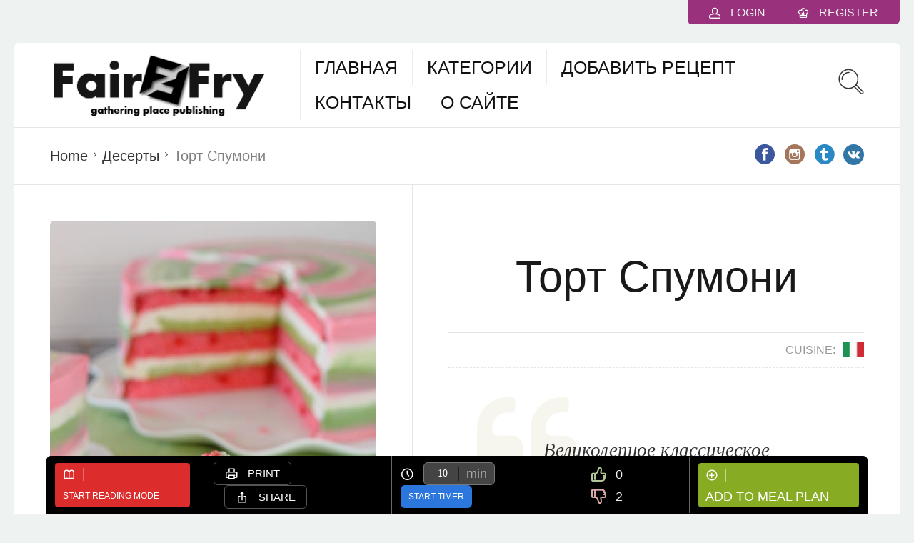

--- FILE ---
content_type: text/html; charset=UTF-8
request_url: http://fairfry.com/recipe/tort-spumoni/
body_size: 23215
content:
<!DOCTYPE html>
<html lang="ru-RU" id="html">
<head>
  <meta charset="UTF-8">
  <meta name="viewport" content="width=device-width, initial-scale=1">
  <meta http-equiv="X-UA-Compatible" content="IE=edge">
  <link rel="profile" href="http://gmpg.org/xfn/11">
  <link rel="pingback" href="http://fairfry.com/xmlrpc.php">
          <meta name='robots' content='index, follow, max-image-preview:large, max-snippet:-1, max-video-preview:-1' />

	<!-- This site is optimized with the Yoast SEO plugin v21.4 - https://yoast.com/wordpress/plugins/seo/ -->
	<title>Торт Спумони - Пошаговый рецепт с фото - FairFry</title>
	<link rel="canonical" href="http://fairfry.com/recipe/tort-spumoni/" />
	<meta property="og:locale" content="ru_RU" />
	<meta property="og:type" content="article" />
	<meta property="og:title" content="Торт Спумони - Пошаговый рецепт с фото - FairFry" />
	<meta property="og:description" content="Великолепный торт сделаный на основе итальянского классического рецепта десерта СПУМОНИ." />
	<meta property="og:url" content="http://fairfry.com/recipe/tort-spumoni/" />
	<meta property="og:site_name" content="FairFry" />
	<meta property="article:modified_time" content="2016-09-27T08:45:46+00:00" />
	<meta property="og:image" content="http://fairfry.com/wp-content/uploads/2016/09/spumoni-cake-4.jpg" />
	<meta property="og:image:width" content="600" />
	<meta property="og:image:height" content="875" />
	<meta property="og:image:type" content="image/jpeg" />
	<meta name="twitter:card" content="summary_large_image" />
	<script type="application/ld+json" class="yoast-schema-graph">{"@context":"https://schema.org","@graph":[{"@type":"WebPage","@id":"http://fairfry.com/recipe/tort-spumoni/","url":"http://fairfry.com/recipe/tort-spumoni/","name":"Торт Спумони - Пошаговый рецепт с фото - FairFry","isPartOf":{"@id":"http://fairfry.com/#website"},"primaryImageOfPage":{"@id":"http://fairfry.com/recipe/tort-spumoni/#primaryimage"},"image":{"@id":"http://fairfry.com/recipe/tort-spumoni/#primaryimage"},"thumbnailUrl":"http://fairfry.com/wp-content/uploads/2016/09/spumoni-cake-4.jpg","datePublished":"2016-09-27T08:36:15+00:00","dateModified":"2016-09-27T08:45:46+00:00","breadcrumb":{"@id":"http://fairfry.com/recipe/tort-spumoni/#breadcrumb"},"inLanguage":"ru-RU","potentialAction":[{"@type":"ReadAction","target":["http://fairfry.com/recipe/tort-spumoni/"]}]},{"@type":"ImageObject","inLanguage":"ru-RU","@id":"http://fairfry.com/recipe/tort-spumoni/#primaryimage","url":"http://fairfry.com/wp-content/uploads/2016/09/spumoni-cake-4.jpg","contentUrl":"http://fairfry.com/wp-content/uploads/2016/09/spumoni-cake-4.jpg","width":600,"height":875},{"@type":"BreadcrumbList","@id":"http://fairfry.com/recipe/tort-spumoni/#breadcrumb","itemListElement":[{"@type":"ListItem","position":1,"name":"Главная страница","item":"http://fairfry.com/"},{"@type":"ListItem","position":2,"name":"Recipes","item":"http://fairfry.com/recipe/"},{"@type":"ListItem","position":3,"name":"Торт Спумони"}]},{"@type":"WebSite","@id":"http://fairfry.com/#website","url":"http://fairfry.com/","name":"FairFry","description":"FairFry - кулинарный сайт с пошаговыми рецептами и фотографиями.","potentialAction":[{"@type":"SearchAction","target":{"@type":"EntryPoint","urlTemplate":"http://fairfry.com/?s={search_term_string}"},"query-input":"required name=search_term_string"}],"inLanguage":"ru-RU"}]}</script>
	<!-- / Yoast SEO plugin. -->


<link rel='dns-prefetch' href='//fonts.googleapis.com' />
<link rel="alternate" type="application/rss+xml" title="FairFry &raquo; Лента" href="http://fairfry.com/feed/" />
<link rel="alternate" type="application/rss+xml" title="FairFry &raquo; Лента комментариев" href="http://fairfry.com/comments/feed/" />
<link rel="alternate" type="application/rss+xml" title="FairFry &raquo; Лента комментариев к &laquo;Торт Спумони&raquo;" href="http://fairfry.com/recipe/tort-spumoni/feed/" />
<script type="text/javascript">
window._wpemojiSettings = {"baseUrl":"https:\/\/s.w.org\/images\/core\/emoji\/14.0.0\/72x72\/","ext":".png","svgUrl":"https:\/\/s.w.org\/images\/core\/emoji\/14.0.0\/svg\/","svgExt":".svg","source":{"concatemoji":"http:\/\/fairfry.com\/wp-includes\/js\/wp-emoji-release.min.js"}};
/*! This file is auto-generated */
!function(i,n){var o,s,e;function c(e){try{var t={supportTests:e,timestamp:(new Date).valueOf()};sessionStorage.setItem(o,JSON.stringify(t))}catch(e){}}function p(e,t,n){e.clearRect(0,0,e.canvas.width,e.canvas.height),e.fillText(t,0,0);var t=new Uint32Array(e.getImageData(0,0,e.canvas.width,e.canvas.height).data),r=(e.clearRect(0,0,e.canvas.width,e.canvas.height),e.fillText(n,0,0),new Uint32Array(e.getImageData(0,0,e.canvas.width,e.canvas.height).data));return t.every(function(e,t){return e===r[t]})}function u(e,t,n){switch(t){case"flag":return n(e,"\ud83c\udff3\ufe0f\u200d\u26a7\ufe0f","\ud83c\udff3\ufe0f\u200b\u26a7\ufe0f")?!1:!n(e,"\ud83c\uddfa\ud83c\uddf3","\ud83c\uddfa\u200b\ud83c\uddf3")&&!n(e,"\ud83c\udff4\udb40\udc67\udb40\udc62\udb40\udc65\udb40\udc6e\udb40\udc67\udb40\udc7f","\ud83c\udff4\u200b\udb40\udc67\u200b\udb40\udc62\u200b\udb40\udc65\u200b\udb40\udc6e\u200b\udb40\udc67\u200b\udb40\udc7f");case"emoji":return!n(e,"\ud83e\udef1\ud83c\udffb\u200d\ud83e\udef2\ud83c\udfff","\ud83e\udef1\ud83c\udffb\u200b\ud83e\udef2\ud83c\udfff")}return!1}function f(e,t,n){var r="undefined"!=typeof WorkerGlobalScope&&self instanceof WorkerGlobalScope?new OffscreenCanvas(300,150):i.createElement("canvas"),a=r.getContext("2d",{willReadFrequently:!0}),o=(a.textBaseline="top",a.font="600 32px Arial",{});return e.forEach(function(e){o[e]=t(a,e,n)}),o}function t(e){var t=i.createElement("script");t.src=e,t.defer=!0,i.head.appendChild(t)}"undefined"!=typeof Promise&&(o="wpEmojiSettingsSupports",s=["flag","emoji"],n.supports={everything:!0,everythingExceptFlag:!0},e=new Promise(function(e){i.addEventListener("DOMContentLoaded",e,{once:!0})}),new Promise(function(t){var n=function(){try{var e=JSON.parse(sessionStorage.getItem(o));if("object"==typeof e&&"number"==typeof e.timestamp&&(new Date).valueOf()<e.timestamp+604800&&"object"==typeof e.supportTests)return e.supportTests}catch(e){}return null}();if(!n){if("undefined"!=typeof Worker&&"undefined"!=typeof OffscreenCanvas&&"undefined"!=typeof URL&&URL.createObjectURL&&"undefined"!=typeof Blob)try{var e="postMessage("+f.toString()+"("+[JSON.stringify(s),u.toString(),p.toString()].join(",")+"));",r=new Blob([e],{type:"text/javascript"}),a=new Worker(URL.createObjectURL(r),{name:"wpTestEmojiSupports"});return void(a.onmessage=function(e){c(n=e.data),a.terminate(),t(n)})}catch(e){}c(n=f(s,u,p))}t(n)}).then(function(e){for(var t in e)n.supports[t]=e[t],n.supports.everything=n.supports.everything&&n.supports[t],"flag"!==t&&(n.supports.everythingExceptFlag=n.supports.everythingExceptFlag&&n.supports[t]);n.supports.everythingExceptFlag=n.supports.everythingExceptFlag&&!n.supports.flag,n.DOMReady=!1,n.readyCallback=function(){n.DOMReady=!0}}).then(function(){return e}).then(function(){var e;n.supports.everything||(n.readyCallback(),(e=n.source||{}).concatemoji?t(e.concatemoji):e.wpemoji&&e.twemoji&&(t(e.twemoji),t(e.wpemoji)))}))}((window,document),window._wpemojiSettings);
</script>
<style type="text/css">
img.wp-smiley,
img.emoji {
	display: inline !important;
	border: none !important;
	box-shadow: none !important;
	height: 1em !important;
	width: 1em !important;
	margin: 0 0.07em !important;
	vertical-align: -0.1em !important;
	background: none !important;
	padding: 0 !important;
}
</style>
	<link rel='stylesheet' id='wp-block-library-css' href='http://fairfry.com/wp-includes/css/dist/block-library/style.min.css' type='text/css' media='all' />
<style id='classic-theme-styles-inline-css' type='text/css'>
/*! This file is auto-generated */
.wp-block-button__link{color:#fff;background-color:#32373c;border-radius:9999px;box-shadow:none;text-decoration:none;padding:calc(.667em + 2px) calc(1.333em + 2px);font-size:1.125em}.wp-block-file__button{background:#32373c;color:#fff;text-decoration:none}
</style>
<style id='global-styles-inline-css' type='text/css'>
body{--wp--preset--color--black: #000000;--wp--preset--color--cyan-bluish-gray: #abb8c3;--wp--preset--color--white: #ffffff;--wp--preset--color--pale-pink: #f78da7;--wp--preset--color--vivid-red: #cf2e2e;--wp--preset--color--luminous-vivid-orange: #ff6900;--wp--preset--color--luminous-vivid-amber: #fcb900;--wp--preset--color--light-green-cyan: #7bdcb5;--wp--preset--color--vivid-green-cyan: #00d084;--wp--preset--color--pale-cyan-blue: #8ed1fc;--wp--preset--color--vivid-cyan-blue: #0693e3;--wp--preset--color--vivid-purple: #9b51e0;--wp--preset--gradient--vivid-cyan-blue-to-vivid-purple: linear-gradient(135deg,rgba(6,147,227,1) 0%,rgb(155,81,224) 100%);--wp--preset--gradient--light-green-cyan-to-vivid-green-cyan: linear-gradient(135deg,rgb(122,220,180) 0%,rgb(0,208,130) 100%);--wp--preset--gradient--luminous-vivid-amber-to-luminous-vivid-orange: linear-gradient(135deg,rgba(252,185,0,1) 0%,rgba(255,105,0,1) 100%);--wp--preset--gradient--luminous-vivid-orange-to-vivid-red: linear-gradient(135deg,rgba(255,105,0,1) 0%,rgb(207,46,46) 100%);--wp--preset--gradient--very-light-gray-to-cyan-bluish-gray: linear-gradient(135deg,rgb(238,238,238) 0%,rgb(169,184,195) 100%);--wp--preset--gradient--cool-to-warm-spectrum: linear-gradient(135deg,rgb(74,234,220) 0%,rgb(151,120,209) 20%,rgb(207,42,186) 40%,rgb(238,44,130) 60%,rgb(251,105,98) 80%,rgb(254,248,76) 100%);--wp--preset--gradient--blush-light-purple: linear-gradient(135deg,rgb(255,206,236) 0%,rgb(152,150,240) 100%);--wp--preset--gradient--blush-bordeaux: linear-gradient(135deg,rgb(254,205,165) 0%,rgb(254,45,45) 50%,rgb(107,0,62) 100%);--wp--preset--gradient--luminous-dusk: linear-gradient(135deg,rgb(255,203,112) 0%,rgb(199,81,192) 50%,rgb(65,88,208) 100%);--wp--preset--gradient--pale-ocean: linear-gradient(135deg,rgb(255,245,203) 0%,rgb(182,227,212) 50%,rgb(51,167,181) 100%);--wp--preset--gradient--electric-grass: linear-gradient(135deg,rgb(202,248,128) 0%,rgb(113,206,126) 100%);--wp--preset--gradient--midnight: linear-gradient(135deg,rgb(2,3,129) 0%,rgb(40,116,252) 100%);--wp--preset--font-size--small: 13px;--wp--preset--font-size--medium: 20px;--wp--preset--font-size--large: 36px;--wp--preset--font-size--x-large: 42px;--wp--preset--spacing--20: 0.44rem;--wp--preset--spacing--30: 0.67rem;--wp--preset--spacing--40: 1rem;--wp--preset--spacing--50: 1.5rem;--wp--preset--spacing--60: 2.25rem;--wp--preset--spacing--70: 3.38rem;--wp--preset--spacing--80: 5.06rem;--wp--preset--shadow--natural: 6px 6px 9px rgba(0, 0, 0, 0.2);--wp--preset--shadow--deep: 12px 12px 50px rgba(0, 0, 0, 0.4);--wp--preset--shadow--sharp: 6px 6px 0px rgba(0, 0, 0, 0.2);--wp--preset--shadow--outlined: 6px 6px 0px -3px rgba(255, 255, 255, 1), 6px 6px rgba(0, 0, 0, 1);--wp--preset--shadow--crisp: 6px 6px 0px rgba(0, 0, 0, 1);}:where(.is-layout-flex){gap: 0.5em;}:where(.is-layout-grid){gap: 0.5em;}body .is-layout-flow > .alignleft{float: left;margin-inline-start: 0;margin-inline-end: 2em;}body .is-layout-flow > .alignright{float: right;margin-inline-start: 2em;margin-inline-end: 0;}body .is-layout-flow > .aligncenter{margin-left: auto !important;margin-right: auto !important;}body .is-layout-constrained > .alignleft{float: left;margin-inline-start: 0;margin-inline-end: 2em;}body .is-layout-constrained > .alignright{float: right;margin-inline-start: 2em;margin-inline-end: 0;}body .is-layout-constrained > .aligncenter{margin-left: auto !important;margin-right: auto !important;}body .is-layout-constrained > :where(:not(.alignleft):not(.alignright):not(.alignfull)){max-width: var(--wp--style--global--content-size);margin-left: auto !important;margin-right: auto !important;}body .is-layout-constrained > .alignwide{max-width: var(--wp--style--global--wide-size);}body .is-layout-flex{display: flex;}body .is-layout-flex{flex-wrap: wrap;align-items: center;}body .is-layout-flex > *{margin: 0;}body .is-layout-grid{display: grid;}body .is-layout-grid > *{margin: 0;}:where(.wp-block-columns.is-layout-flex){gap: 2em;}:where(.wp-block-columns.is-layout-grid){gap: 2em;}:where(.wp-block-post-template.is-layout-flex){gap: 1.25em;}:where(.wp-block-post-template.is-layout-grid){gap: 1.25em;}.has-black-color{color: var(--wp--preset--color--black) !important;}.has-cyan-bluish-gray-color{color: var(--wp--preset--color--cyan-bluish-gray) !important;}.has-white-color{color: var(--wp--preset--color--white) !important;}.has-pale-pink-color{color: var(--wp--preset--color--pale-pink) !important;}.has-vivid-red-color{color: var(--wp--preset--color--vivid-red) !important;}.has-luminous-vivid-orange-color{color: var(--wp--preset--color--luminous-vivid-orange) !important;}.has-luminous-vivid-amber-color{color: var(--wp--preset--color--luminous-vivid-amber) !important;}.has-light-green-cyan-color{color: var(--wp--preset--color--light-green-cyan) !important;}.has-vivid-green-cyan-color{color: var(--wp--preset--color--vivid-green-cyan) !important;}.has-pale-cyan-blue-color{color: var(--wp--preset--color--pale-cyan-blue) !important;}.has-vivid-cyan-blue-color{color: var(--wp--preset--color--vivid-cyan-blue) !important;}.has-vivid-purple-color{color: var(--wp--preset--color--vivid-purple) !important;}.has-black-background-color{background-color: var(--wp--preset--color--black) !important;}.has-cyan-bluish-gray-background-color{background-color: var(--wp--preset--color--cyan-bluish-gray) !important;}.has-white-background-color{background-color: var(--wp--preset--color--white) !important;}.has-pale-pink-background-color{background-color: var(--wp--preset--color--pale-pink) !important;}.has-vivid-red-background-color{background-color: var(--wp--preset--color--vivid-red) !important;}.has-luminous-vivid-orange-background-color{background-color: var(--wp--preset--color--luminous-vivid-orange) !important;}.has-luminous-vivid-amber-background-color{background-color: var(--wp--preset--color--luminous-vivid-amber) !important;}.has-light-green-cyan-background-color{background-color: var(--wp--preset--color--light-green-cyan) !important;}.has-vivid-green-cyan-background-color{background-color: var(--wp--preset--color--vivid-green-cyan) !important;}.has-pale-cyan-blue-background-color{background-color: var(--wp--preset--color--pale-cyan-blue) !important;}.has-vivid-cyan-blue-background-color{background-color: var(--wp--preset--color--vivid-cyan-blue) !important;}.has-vivid-purple-background-color{background-color: var(--wp--preset--color--vivid-purple) !important;}.has-black-border-color{border-color: var(--wp--preset--color--black) !important;}.has-cyan-bluish-gray-border-color{border-color: var(--wp--preset--color--cyan-bluish-gray) !important;}.has-white-border-color{border-color: var(--wp--preset--color--white) !important;}.has-pale-pink-border-color{border-color: var(--wp--preset--color--pale-pink) !important;}.has-vivid-red-border-color{border-color: var(--wp--preset--color--vivid-red) !important;}.has-luminous-vivid-orange-border-color{border-color: var(--wp--preset--color--luminous-vivid-orange) !important;}.has-luminous-vivid-amber-border-color{border-color: var(--wp--preset--color--luminous-vivid-amber) !important;}.has-light-green-cyan-border-color{border-color: var(--wp--preset--color--light-green-cyan) !important;}.has-vivid-green-cyan-border-color{border-color: var(--wp--preset--color--vivid-green-cyan) !important;}.has-pale-cyan-blue-border-color{border-color: var(--wp--preset--color--pale-cyan-blue) !important;}.has-vivid-cyan-blue-border-color{border-color: var(--wp--preset--color--vivid-cyan-blue) !important;}.has-vivid-purple-border-color{border-color: var(--wp--preset--color--vivid-purple) !important;}.has-vivid-cyan-blue-to-vivid-purple-gradient-background{background: var(--wp--preset--gradient--vivid-cyan-blue-to-vivid-purple) !important;}.has-light-green-cyan-to-vivid-green-cyan-gradient-background{background: var(--wp--preset--gradient--light-green-cyan-to-vivid-green-cyan) !important;}.has-luminous-vivid-amber-to-luminous-vivid-orange-gradient-background{background: var(--wp--preset--gradient--luminous-vivid-amber-to-luminous-vivid-orange) !important;}.has-luminous-vivid-orange-to-vivid-red-gradient-background{background: var(--wp--preset--gradient--luminous-vivid-orange-to-vivid-red) !important;}.has-very-light-gray-to-cyan-bluish-gray-gradient-background{background: var(--wp--preset--gradient--very-light-gray-to-cyan-bluish-gray) !important;}.has-cool-to-warm-spectrum-gradient-background{background: var(--wp--preset--gradient--cool-to-warm-spectrum) !important;}.has-blush-light-purple-gradient-background{background: var(--wp--preset--gradient--blush-light-purple) !important;}.has-blush-bordeaux-gradient-background{background: var(--wp--preset--gradient--blush-bordeaux) !important;}.has-luminous-dusk-gradient-background{background: var(--wp--preset--gradient--luminous-dusk) !important;}.has-pale-ocean-gradient-background{background: var(--wp--preset--gradient--pale-ocean) !important;}.has-electric-grass-gradient-background{background: var(--wp--preset--gradient--electric-grass) !important;}.has-midnight-gradient-background{background: var(--wp--preset--gradient--midnight) !important;}.has-small-font-size{font-size: var(--wp--preset--font-size--small) !important;}.has-medium-font-size{font-size: var(--wp--preset--font-size--medium) !important;}.has-large-font-size{font-size: var(--wp--preset--font-size--large) !important;}.has-x-large-font-size{font-size: var(--wp--preset--font-size--x-large) !important;}
.wp-block-navigation a:where(:not(.wp-element-button)){color: inherit;}
:where(.wp-block-post-template.is-layout-flex){gap: 1.25em;}:where(.wp-block-post-template.is-layout-grid){gap: 1.25em;}
:where(.wp-block-columns.is-layout-flex){gap: 2em;}:where(.wp-block-columns.is-layout-grid){gap: 2em;}
.wp-block-pullquote{font-size: 1.5em;line-height: 1.6;}
</style>
<link rel='stylesheet' id='arve-main-css' href='http://fairfry.com/wp-content/plugins/advanced-responsive-video-embedder/build/main.css' type='text/css' media='all' />
<link rel='stylesheet' id='bbp-default-css' href='http://fairfry.com/wp-content/plugins/bbpress/templates/default/css/bbpress.min.css' type='text/css' media='all' />
<link rel='stylesheet' id='contact-form-7-css' href='http://fairfry.com/wp-content/plugins/contact-form-7/includes/css/styles.css' type='text/css' media='all' />
<link rel='stylesheet' id='osetin-meal-planner-fonts-css' href='https://fonts.googleapis.com/css?family=Domine%3A400%2C700' type='text/css' media='all' />
<link rel='stylesheet' id='osetin-meal-planner-icons-css' href='http://fairfry.com/wp-content/plugins/osetin-meal-planner/assets/css/osetin-meal-planner-icons.css' type='text/css' media='all' />
<link rel='stylesheet' id='slick-css' href='http://fairfry.com/wp-content/plugins/osetin-meal-planner/assets/bower_components/slick-carousel/slick/slick.css' type='text/css' media='all' />
<link rel='stylesheet' id='dragula-css' href='http://fairfry.com/wp-content/plugins/osetin-meal-planner/assets/bower_components/dragula.js/dist/dragula.min.css' type='text/css' media='all' />
<link rel='stylesheet' id='chartist-css' href='http://fairfry.com/wp-content/plugins/osetin-meal-planner/assets/bower_components/chartist/dist/chartist.min.css' type='text/css' media='all' />
<link rel='stylesheet' id='chartist-plugin-tooltip-css' href='http://fairfry.com/wp-content/plugins/osetin-meal-planner/assets/bower_components/chartist-plugin-tooltip/dist/chartist-plugin-tooltip.css' type='text/css' media='all' />
<link rel='stylesheet' id='perfect-scrollbar-css' href='http://fairfry.com/wp-content/plugins/osetin-meal-planner/assets/bower_components/perfect-scrollbar/css/perfect-scrollbar.min.css' type='text/css' media='all' />
<link rel='stylesheet' id='osetin-meal-planner-css' href='http://fairfry.com/wp-content/plugins/osetin-meal-planner/assets/css/osetin-meal-planner.css?version=1.4' type='text/css' media='all' />
<link rel='stylesheet' id='userpro_google_font-css' href='http://fonts.googleapis.com/css?family=Roboto%3A400%2C400italic%2C700%2C700italic%2C300italic%2C300' type='text/css' media='all' />
<link rel='stylesheet' id='userpro_skin_min-css' href='http://fairfry.com/wp-content/plugins/userpro/skins/elegant/style.css' type='text/css' media='all' />
<link rel='stylesheet' id='up_fontawesome-css' href='http://fairfry.com/wp-content/plugins/userpro/css/up-fontawesome.css' type='text/css' media='all' />
<link rel='stylesheet' id='up_timeline_css-css' href='http://fairfry.com/wp-content/plugins/userpro/addons/timeline/assets/css/timeline.css' type='text/css' media='all' />
<link rel='preload' as='font' type='font/woff2' crossorigin='anonymous' id='osetin-font-in-css-css' href='http://fairfry.com/wp-content/themes/ff/assets/fonts/osfont/osfont.woff2'  media='all' />
<link rel='stylesheet' id='osetin-google-font-css' href='//fonts.googleapis.com/css?family=Ubuntu+Condensed' type='text/css' media='all' />
<link rel='stylesheet' id='osetin-owl-carousel-css' href='http://fairfry.com/wp-content/themes/ff/assets/css/owl.carousel.css' type='text/css' media='all' />
<link rel='stylesheet' id='freezeframe-css' href='http://fairfry.com/wp-content/themes/ff/assets/css/freezeframe_styles.min.css' type='text/css' media='all' />
<link rel='stylesheet' id='gifplayer-css' href='http://fairfry.com/wp-content/themes/ff/assets/css/gifplayer.css' type='text/css' media='all' />
<link rel='stylesheet' id='osetin-main-css' href='http://fairfry.com/wp-content/uploads/wp-less-cache/osetin-main.css?ver=1751722283' type='text/css' media='all' />
<link rel='stylesheet' id='osetin-style-css' href='http://fairfry.com/wp-content/themes/ff/style.css' type='text/css' media='all' />
<link rel='stylesheet' id='userpro_lightview-css' href='http://fairfry.com/wp-content/plugins/userpro/css/lightview/lightview.css' type='text/css' media='all' />
<link rel='stylesheet' id='userpro_min-css' href='http://fairfry.com/wp-content/plugins/userpro/css/userpro.min.css' type='text/css' media='all' />
<link rel='stylesheet' id='userpro_jquery_ui_style-css' href='http://fairfry.com/wp-content/plugins/userpro/css/userpro-jquery-ui.css' type='text/css' media='all' />
<link rel='stylesheet' id='userpro_fav-css' href='http://fairfry.com/wp-content/plugins/userpro-bookmarks/css/userpro-bookmarks.css' type='text/css' media='all' />
<link rel='stylesheet' id='userpro_fav_list-css' href='http://fairfry.com/wp-content/plugins/userpro-bookmarks/css/userpro-collections.css' type='text/css' media='all' />
<script type='text/javascript' src='http://fairfry.com/wp-includes/js/jquery/jquery.min.js' id='jquery-core-js'></script>
<script type='text/javascript' src='http://fairfry.com/wp-includes/js/jquery/jquery-migrate.min.js' id='jquery-migrate-js'></script>
<script type='text/javascript' src='http://fairfry.com/wp-content/plugins/osetin-meal-planner/assets/bower_components/chartist/dist/chartist.min.js' id='chartist-js'></script>
<script type='text/javascript' src='http://fairfry.com/wp-content/plugins/osetin-meal-planner/assets/bower_components/chartist-plugin-tooltip/dist/chartist-plugin-tooltip.min.js' id='chartist-plugin-tooltip-js'></script>
<script type='text/javascript' src='http://fairfry.com/wp-content/plugins/osetin-meal-planner/assets/bower_components/slick-carousel/slick/slick.js' id='slick-js'></script>
<script type='text/javascript' src='http://fairfry.com/wp-content/plugins/osetin-meal-planner/assets/bower_components/dragula.js/dist/dragula.min.js' id='dragula-js'></script>
<script type='text/javascript' src='http://fairfry.com/wp-content/plugins/osetin-meal-planner/assets/bower_components/perfect-scrollbar/js/perfect-scrollbar.jquery.min.js' id='perfect-scrollbar-js'></script>
<script type='text/javascript' src='http://fairfry.com/wp-content/plugins/osetin-meal-planner/assets/js/osetin-meal-planner.js?version=1.4' id='osetin-meal-planner-js'></script>
<script type='text/javascript' id='sfpp-fb-root-js-extra'>
/* <![CDATA[ */
var sfpp_script_vars = {"language":"ru_RU","appId":"297186066963865"};
/* ]]> */
</script>
<script type='text/javascript' async="async" src='http://fairfry.com/wp-content/plugins/simple-facebook-twitter-widget/js/simple-facebook-page-root.js' id='sfpp-fb-root-js'></script>
<script type='text/javascript' src='http://fairfry.com/wp-content/plugins/userpro-bookmarks/scripts/userpro-bookmarks.js' id='userpro_fav-js'></script>
<script type='text/javascript' src='http://fairfry.com/wp-content/plugins/userpro-bookmarks/scripts/sharebutton.js' id='userpro_m_share-js'></script>
<script type='text/javascript' id='userpro_sc-js-extra'>
/* <![CDATA[ */
var up_social_ajax  = {"ajaxurl":"http:\/\/fairfry.com\/wp-admin\/admin-ajax.php","security":"cf2cf161ad","data":{"is_user_logged_in":false}};
/* ]]> */
</script>
<script type='text/javascript' src='http://fairfry.com/wp-content/plugins/userpro/addons/social/scripts/userpro-social.js' id='userpro_sc-js'></script>
<script type='text/javascript' src='http://fairfry.com/wp-content/plugins/userpro/scripts/userpro.encrypt.js' id='userpro_encrypt_js-js'></script>
<link rel="https://api.w.org/" href="http://fairfry.com/wp-json/" /><link rel="EditURI" type="application/rsd+xml" title="RSD" href="http://fairfry.com/xmlrpc.php?rsd" />
<link rel='shortlink' href='http://fairfry.com/?p=1304' />
<link rel="alternate" type="application/json+oembed" href="http://fairfry.com/wp-json/oembed/1.0/embed?url=http%3A%2F%2Ffairfry.com%2Frecipe%2Ftort-spumoni%2F" />
<link rel="alternate" type="text/xml+oembed" href="http://fairfry.com/wp-json/oembed/1.0/embed?url=http%3A%2F%2Ffairfry.com%2Frecipe%2Ftort-spumoni%2F&#038;format=xml" />
			<meta property="fb:pages" content="895276753911904" />
					<script type="text/javascript">
			var site_is_rtl = '';
		</script>
		    <script type="text/javascript">
        var userpro_ajax_url = 'http://fairfry.com/wp-admin/admin-ajax.php';
        var dateformat = 'dd-mm-yy';
    </script>
    <script type="text/javascript">var ajaxurl = "http://fairfry.com/wp-admin/admin-ajax.php"</script><style type="text/css">.recentcomments a{display:inline !important;padding:0 !important;margin:0 !important;}</style>      <script type="application/ld+json">{"@context":"http:\/\/schema.org\/","@type":"Recipe","name":"\u0422\u043e\u0440\u0442 \u0421\u043f\u0443\u043c\u043e\u043d\u0438","image":"http:\/\/fairfry.com\/wp-content\/uploads\/2016\/09\/spumoni-cake-4.jpg","author":{"@type":"Person","name":"\u041b\u0438\u0437\u0430"},"datePublished":"2016-09-27","description":"\u0412\u0435\u043b\u0438\u043a\u043e\u043b\u0435\u043f\u043d\u043e\u0435 \u043a\u043b\u0430\u0441\u0441\u0438\u0447\u0435\u0441\u043a\u043e\u0435 \u0441\u043e\u0447\u0435\u0442\u0430\u043d\u0438\u0435! \u041c\u043d\u043e\u0433\u043e\u0441\u043b\u043e\u0439\u043d\u044b\u0439 \u0442\u043e\u0440\u0442 \u0438\u0437 \u0432\u0438\u0448\u043d\u0435\u0432\u044b\u0445 \u043a\u043e\u0440\u0436\u0435\u0439, \u0444\u0438\u0441\u0442\u0430\u0448\u043a\u043e\u0432\u043e\u0433\u043e \u0438 \u0432\u0430\u043d\u0438\u043b\u044c\u043d\u043e\u0433\u043e \u043a\u0440\u0435\u043c\u0430.\n","recipeCuisine":"\u0418\u0442\u0430\u043b\u044c\u044f\u043d\u0441\u043a\u0430\u044f \u043a\u0443\u0445\u043d\u044f","recipeCategory":"\u0414\u0435\u0441\u0435\u0440\u0442\u044b","aggregateRating":[],"recipeYield":"10","recipeIngredient":["\u041a\u043e\u043a\u0442\u0435\u043b\u044c\u043d\u044b\u0435 \u0432\u0438\u0448\u043d\u0438: 200\u0433\u0440","\u0421\u0430\u0445\u0430\u0440\u043d\u0430\u044f \u043f\u0443\u0434\u0440\u0430: 300\u0433\u0440","\u041c\u0443\u043a\u0430: 600\u0433\u0440","\u0420\u0430\u0437\u0440\u044b\u0445\u043b\u0438\u0442\u0435\u043b\u044c: 1,5 \u0441\u0442. \u043b\u043e\u0436\u043a\u0438","\u0421\u043e\u043b\u044c: 1 \u0447. \u043b\u043e\u0436\u043a\u0430","\u042f\u0438\u0447\u043d\u044b\u0435 \u0436\u0435\u043b\u0442\u043a\u0438: 6\u0448\u0442","\u041c\u043e\u043b\u043e\u043a\u043e: 300\u0433\u0440","\u0412\u0438\u0448\u043d\u0435\u0432\u044b\u0439 \u0441\u0438\u0440\u043e\u043f: 2 \u0447. \u043b\u043e\u0436\u043a\u0438","\u0412\u0430\u043d\u0438\u043b\u0438\u043d: 2 \u0447. \u043b\u043e\u0436\u043a\u0438","\u0421\u043b\u0438\u0432\u043e\u0447\u043d\u043e\u0435 \u043c\u0430\u0441\u043b\u043e: 200\u0433\u0440","\u041f\u0438\u0449\u0435\u0432\u043e\u0439 \u043a\u0440\u0430\u0441\u0438\u0442\u0435\u043b\u044c: \u0420\u043e\u0437\u043e\u0432\u044b\u0439","\u042f\u0438\u0447\u043d\u044b\u0435 \u0431\u0435\u043b\u043a\u0438: 12\u0448\u0442","\u0421\u0430\u0445\u0430\u0440\u043d\u0430\u044f \u043f\u0443\u0434\u0440\u0430: 500\u0433\u0440","\u0421\u043b\u0438\u0432\u043e\u0447\u043d\u043e\u0435 \u043c\u0430\u0441\u043b\u043e: 150\u0433\u0440","\u0421\u043e\u043b\u044c: \u0429\u0435\u043f\u043e\u0442\u043a\u0430","\u0424\u0438\u0441\u0442\u0430\u0448\u043a\u0438: 200\u0433\u0440","\u041f\u0438\u0449\u0435\u0432\u043e\u0439 \u043a\u0440\u0430\u0441\u0438\u0442\u0435\u043b\u044c: \u0420\u043e\u0437\u043e\u0432\u044b\u0439, \u0437\u0435\u043b\u0435\u043d\u044b\u0439 \u0438 \u0436\u0435\u043b\u0442\u044b\u0439"],"recipeInstructions":["\u0420\u0430\u0437\u043e\u0433\u0440\u0435\u0439\u0442\u0435 \u0434\u0443\u0445\u043e\u0432\u043a\u0443 \u0434\u043e 180 \u0433\u0440\u0430\u0434\u0443\u0441\u043e\u0432. \u0412\u043e\u0437\u044c\u043c\u0438\u0442\u0435 \u043a\u0440\u0443\u0433\u043b\u0443\u044e \u0435\u043c\u043a\u043e\u0441\u0442\u044c \u0434\u043b\u044f \u0437\u0430\u043f\u0435\u043a\u0430\u043d\u0438\u044f \u0441 \u0431\u043e\u0440\u0442\u0430\u043c\u0438 \u0432\u044b\u0441\u043e\u0442\u043e\u0439 8 \u0441\u043c \u0438 \u0434\u0438\u0430\u043c\u0435\u0442\u0440\u043e\u043c 22-24 \u0441\u043c., \u0437\u0430\u0441\u0442\u0435\u043b\u0438\u0442\u0435 \u043f\u0435\u0440\u0433\u0430\u043c\u0435\u043d\u0442\u043e\u043c, \u0441\u043c\u0430\u0436\u0442\u0435 \u043c\u0430\u0441\u043b\u043e\u043c.\n","\u041c\u0435\u043b\u043a\u043e \u043d\u0430\u0440\u0435\u0437\u0430\u0442\u044c \u043a\u043e\u043a\u0442\u0435\u0439\u043b\u044c\u043d\u0443\u044e \u0432\u0438\u0448\u043d\u044e.\n","\u0412 \u0447\u0430\u0448\u0443 \u043c\u0438\u043a\u0441\u0435\u0440\u0430 \u043f\u043e\u043b\u043e\u0436\u0438\u0442\u0435 \u0441\u0430\u0445\u0430\u0440, \u043c\u0443\u043a\u0443, \u0440\u0430\u0437\u0440\u044b\u0445\u043b\u0438\u0442\u0435\u043b\u044c \u0438 \u0441\u043e\u043b\u044c. \u0421\u043c\u0435\u0448\u0438\u0432\u0430\u0439\u0442\u0435 \u043d\u0430 \u043d\u0438\u0437\u043a\u043e\u0439 \u0441\u043a\u043e\u0440\u043e\u0441\u0442\u0438 \u0432 \u0442\u0435\u0447\u0435\u043d\u0438\u0438 \u043c\u0438\u043d\u0443\u0442\u044b, \u0447\u0442\u043e\u0431\u044b \u043f\u0435\u0440\u0435\u043c\u0435\u0448\u0430\u0442\u044c \u0441\u0443\u0445\u0438\u0435 \u0438\u043d\u0433\u0440\u0438\u0434\u0438\u0435\u043d\u0442\u044b. \u0414\u043e\u0431\u0430\u0432\u044c\u0442\u0435 200\u043c\u043b \u043c\u043e\u043b\u043e\u043a\u0430 \u0438 \u043f\u0440\u0438\u0442\u0430\u0435\u0432\u0448\u0435\u0433\u043e \u043c\u0430\u0441\u043b\u043e. \u0412\u0437\u0431\u0438\u0432\u0430\u0439\u0442\u0435 \u043d\u0430 \u0441\u0440\u0435\u0434\u043d\u0435\u0439 \u0441\u043a\u043e\u0440\u043e\u0441\u0442\u0438 1-2 \u043c\u0438\u043d.\n","\u0421\u043b\u0435\u0433\u043a\u0430 \u0432\u0437\u0431\u0435\u0439\u0442\u0435 \u044f\u0438\u0447\u043d\u044b\u0435 \u0436\u0435\u043b\u0442\u043a\u0438, 100 \u043c\u043b \u043c\u043e\u043b\u043e\u043a\u0430, \u0432\u0438\u0448\u043d\u0435\u0432\u044b\u0439 \u0441\u0438\u0440\u043e\u043f \u0438 \u0432\u0430\u043d\u0438\u043b\u0438\u043d \u0432 \u043e\u0442\u0434\u0435\u043b\u044c\u043d\u043e\u0439 \u0435\u043c\u043a\u043e\u0441\u0442\u0438. \n","\u041f\u0435\u0440\u0435\u043c\u0435\u0448\u0438\u0432\u0430\u0435\u043c \u0442\u0435\u0441\u0442\u043e \u0438 \u0434\u043e\u0431\u0430\u0432\u043b\u044f\u0435\u043c \u0441\u043c\u0435\u0441\u044c \u0436\u0435\u043b\u0442\u043a\u043e\u0432 \u0442\u0440\u0435\u043c\u044f \u0447\u0430\u0441\u0442\u044f\u043c\u0438 \u0441 \u043f\u0435\u0440\u0438\u043e\u0434\u0430\u043c\u0438 30 \u0441\u0435\u043a \u043f\u043e\u0441\u043b\u0435 \u043a\u0430\u0436\u0434\u043e\u0433\u043e \u0434\u043e\u0431\u0430\u0432\u043b\u0435\u043d\u0438\u044f, \u0447\u0442\u043e\u0431\u044b \u0442\u0435\u0441\u0442\u043e \u043f\u043e\u043b\u0443\u0436\u0438\u043b\u043e\u0441\u044c \u0436\u0438\u0434\u043a\u0438\u043c. \u0414\u043e\u0431\u0430\u0432\u043b\u044f\u0435\u043c \u043a\u0440\u0430\u0441\u0438\u0442\u0435\u043b\u044c \u0438 \u0445\u043e\u0440\u043e\u0448\u043e \u043f\u0435\u0440\u0435\u043c\u0435\u0448\u0438\u0432\u0430\u0435\u043c \u0434\u043e \u043f\u043e\u043b\u0443\u0447\u0435\u043d\u0438\u044f \u043d\u0443\u0436\u043d\u043e\u0433\u043e \u0446\u0432\u0435\u0442\u0430.\n","\u0412\u044b\u043b\u0435\u0439\u0442\u0435 \u0442\u0435\u0441\u0442\u043e \u0432 \u0444\u043e\u0440\u043c\u0443. \u041f\u043e\u0441\u044b\u043f\u0430\u0442\u044c \u043d\u0430\u0440\u0435\u0437\u0430\u043d\u043d\u043e\u0439 \u0432\u0438\u0448\u043d\u0435\u0439, \u0447\u0442\u043e\u0431\u044b \u043e\u043d\u0430 \u043f\u0440\u043e\u0432\u0430\u043b\u0438\u0432\u0430\u043b\u0430\u0441\u044c \u0432 \u0442\u0435\u0441\u0442\u043e.\n","\u0412\u044b\u043f\u0435\u043a\u0430\u0442\u044c \u0432 \u0442\u0435\u0447\u0435\u043d\u0438\u0438 50 \u043c\u0438\u043d\u0443\u0442. \u041a\u0440\u0430\u044f \u0434\u043e\u043b\u0436\u043d\u044b \u043d\u0435\u043c\u043d\u043e\u0433\u043e \u043e\u0442\u0441\u0442\u0430\u0432\u0430\u0442\u044c \u043e\u0442 \u0431\u043e\u0440\u0442\u043e\u0432 \u0444\u043e\u0440\u043c\u044b. \u0413\u043e\u0442\u043e\u0432\u043d\u043e\u0441\u0442\u044c \u043c\u043e\u0436\u043d\u043e \u043f\u0440\u043e\u0432\u0435\u0440\u0438\u0442\u044c \u0437\u0443\u0431\u043e\u0447\u0438\u0441\u0442\u043a\u043e\u0439, \u0432\u0441\u0442\u0430\u0432\u043b\u044f\u0435\u043c \u0435\u0435 \u0432 \u0446\u0435\u043d\u0442\u0440 \u0444\u043e\u0440\u043c\u044b \u0438 \u0441\u0440\u0430\u0437\u0443 \u0432\u044b\u0441\u043e\u0432\u044b\u0432\u0430\u0435\u043c, \u043e\u043d\u0430 \u0434\u043e\u043b\u0436\u043d\u0430 \u043e\u0441\u0442\u0430\u0442\u044c\u0441\u044f \u0441\u0443\u0445\u043e\u0439.\n","\u042f\u0438\u0447\u043d\u044b\u0435 \u0431\u0435\u043b\u043a\u0438 \u0438 \u0441\u0430\u0445\u0430\u0440\u043d\u0443\u044e \u043f\u0443\u0434\u0440\u0443 \u0432\u0437\u0431\u0438\u0442\u044c \u043d\u0430 \u0432\u043e\u0434\u044f\u043d\u043e\u0439 \u0431\u0430\u043d\u0435 \u0434\u043e \u043f\u043e\u043b\u043d\u043e\u0433\u043e \u0440\u0430\u0441\u0442\u0432\u043e\u0440\u0435\u043d\u0438\u044f \u0441\u0430\u0445\u0430\u0440\u0430. \u0411\u0435\u043b\u043a\u0438 \u043d\u0435 \u0434\u043e\u043b\u0436\u043d\u044b \u0441\u0432\u0430\u0440\u0438\u0442\u044c\u0441\u044f, \u043d\u0435 \u0434\u043e\u043f\u0443\u0441\u043a\u0430\u0439\u0442\u0435 \u043e\u0431\u0440\u0430\u0437\u043e\u0432\u0430\u043d\u0438\u044f \u0437\u0435\u0440\u043d\u0438\u0441\u0442\u043e\u0441\u0442\u0438.\n","\u0421\u043d\u0438\u043c\u0438\u0442\u0435 \u044f\u0438\u0447\u043d\u044b\u0435 \u0431\u0435\u043b\u043a\u0438 \u0441 \u0432\u043e\u0434\u044f\u043d\u043e\u0439 \u0431\u0430\u043d\u0438 \u0438 \u0432\u044b\u043b\u0435\u0439\u0442\u0435 \u0432 \u0447\u0430\u0448\u0443 \u043c\u0438\u043a\u0441\u0435\u0440\u0430, \u0432\u0431\u0438\u0432\u0430\u0439\u0442\u0435 15-12 \u043c\u0438\u043d. \u043d\u0430 \u0431\u043e\u043b\u044c\u0448\u043e\u0439 \u0441\u043a\u043e\u0440\u043e\u0441\u0442\u0438 \u0434\u043e \u043e\u0431\u0440\u0430\u0437\u043e\u0432\u0430\u043d\u0438\u044f \u043f\u0443\u0448\u0438\u0441\u0442\u043e\u0439 \u043a\u0440\u0435\u043c\u043e\u043e\u0431\u0440\u0430\u0437\u043d\u043e\u0439 \u043c\u0430\u0441\u0441\u044b.\n","\u041a\u0440\u0435\u043c \u0434\u043e\u043b\u0436\u0435\u043d \u043e\u0441\u0442\u044b\u0442\u044c \u0434\u043e \u043a\u043e\u043c\u043d\u0430\u0442\u043d\u043e\u0439 \u0442\u0435\u043c\u043f\u0435\u0440\u0430\u0442\u0443\u0440\u044b. \u0414\u043e\u0431\u0430\u0432\u044c\u0442\u0435 \u043d\u0435\u0441\u043a\u043e\u043b\u044c\u043a\u0438\u043c\u0438 \u0447\u0430\u0441\u0442\u044f\u043c\u0438 \u0441\u043b\u0438\u0432\u043e\u0447\u043d\u043e\u0435 \u043c\u0430\u0441\u043b\u043e, \u0432\u0430\u043d\u0438\u043b\u0438\u043d \u0438 \u0449\u0435\u043f\u043e\u0442\u043a\u0443 \u0441\u043e\u043b\u0438, \u043f\u0435\u0440\u0435\u043c\u0435\u0448\u0438\u0432\u0430\u0439\u0442\u0435 \u043d\u0430 \u043d\u0438\u0437\u043a\u043e\u0439 \u0441\u043a\u043e\u0440\u043e\u0441\u0442\u0438 5\u043c\u0438\u043d \u043f\u043e\u043a\u0430 \u0441\u043c\u0435\u0441\u044c \u0441\u043d\u043e\u0432\u0430 \u043d\u0435 \u0441\u0442\u0430\u043d\u0435\u0442 \u043f\u0443\u0448\u0438\u0441\u0442\u043e\u0439. \n","\u0425\u043e\u0440\u043e\u0448\u043e \u043e\u0447\u0438\u0441\u0442\u0438\u0442\u0435 \u0444\u0438\u0441\u0442\u0430\u0448\u043a\u0438. \u041f\u0435\u0440\u0435\u043c\u0435\u0448\u0430\u0439\u0442\u0435 \u0438\u0445 \u0431\u043b\u0435\u043d\u0434\u0435\u0440\u043e\u043c \u0434\u043e \u043e\u0434\u043d\u043e\u0440\u043e\u0434\u043d\u043e\u0439 \u043c\u0430\u0441\u043b\u044f\u043d\u0438\u0441\u0442\u043e\u0439 \u043c\u0430\u0441\u0441\u044b. \u041d\u0430 \u044d\u0442\u043e \u043c\u043e\u0436\u0435\u0442 \u0443\u0439\u0442\u0438 \u0434\u043e 5 \u043c\u0438\u043d.  \n","\u0412\u043e\u0437\u044c\u043c\u0438\u0442\u0435 300-400 \u043c\u043b. \u043a\u0440\u0435\u043c\u0430, \u0434\u043e\u0431\u0430\u0432\u044c\u0442\u0435 \u043f\u0435\u0440\u0435\u0431\u0438\u0442\u044b\u0435 \u0444\u0438\u0441\u0442\u0430\u0448\u043a\u0438, \u0437\u0435\u043b\u0435\u043d\u044b\u0439 \u0438 \u0436\u0435\u043b\u0442\u044b\u0439 \u043a\u0440\u0430\u0441\u0438\u0442\u0435\u043b\u044c \u0434\u043b\u044f \u043f\u043e\u043b\u0443\u0447\u0435\u043d\u0438\u044f \u0444\u0438\u0441\u0442\u0430\u0448\u043a\u043e\u0432\u043e\u0433\u043e \u0446\u0432\u0435\u0442\u0430. \u0425\u043e\u0440\u043e\u0448\u043e \u043f\u0435\u0440\u0435\u043c\u0435\u0448\u0430\u0439\u0442\u0435.\n","\u0412\u0438\u0448\u043d\u0435\u0432\u044b\u0439 \u043a\u043e\u0440\u0436 \u0432\u0434\u043e\u043b\u044c \u0440\u0430\u0437\u0440\u0435\u0437\u0430\u0442\u044c \u043d\u0430 3  \u0440\u043e\u0432\u043d\u044b\u0445 \u0447\u0430\u0441\u0442\u0438.\n","\u0412\u044b\u043b\u043e\u0436\u0438\u0442\u044c \u043a\u043e\u0440\u0436, \u0440\u0430\u0437\u043c\u0430\u0436\u044c\u0442\u0435 \u0444\u0438\u0441\u0442\u0430\u0448\u043a\u043e\u0432\u044b\u0439 \u043a\u0440\u0435\u043c \u043b\u043e\u043f\u0430\u0442\u043a\u043e\u0439 \u0441\u043b\u043e\u0435\u043c 1 \u0441\u043c \u0431\u043b\u0438\u0436\u0435 \u043a \u0446\u0435\u043d\u0440\u0443 \u043d\u0435 \u0434\u043e\u0445\u043e\u0434\u044f \u0434\u043e \u043a\u0440\u0430\u0435\u0432 \u043e\u043a\u043e\u043b\u043e 5 \u0441\u043c. \u0421\u0432\u0435\u0440\u0445\u0443 \u0442\u043e\u043b\u0441\u0442\u044b\u043c \u0441\u043b\u043e\u0435\u043c \u0440\u0430\u0437\u043c\u0430\u0437\u0430\u0442\u044c \u0432\u0430\u043d\u0438\u043b\u044c\u043d\u044b\u0439 \u043a\u0440\u0435\u043c. \u0414\u0430\u043b\u0435\u0435 \u0443\u043b\u043e\u0436\u0438\u0442\u044c \u0432\u0442\u043e\u0440\u043e\u0439 \u043a\u043e\u0440\u0436 \u0438 \u043f\u043e\u0432\u0442\u043e\u0440\u0438\u0442\u044c \u043f\u0440\u043e\u0446\u0435\u0434\u0443\u0440\u0443 \u0441 \u043a\u0440\u0435\u043c\u043e\u043c, \u043d\u0430\u043a\u0440\u044b\u0442\u044c \u0442\u0440\u0435\u0442\u0438\u043c \u043a\u043e\u0440\u0436\u043e\u043c. \n","\u041e\u0441\u0442\u0430\u0432\u0449\u0438\u0439\u0441\u044f \u0432\u0430\u043d\u0438\u043b\u044c\u043d\u044b\u0439 \u043a\u0440\u0435\u043c \u0440\u0430\u0437\u0434\u0435\u043b\u0438\u0442\u044c \u043d\u0430 3 \u0447\u0430\u0441\u0442\u0438. \u0421\u043c\u0435\u0448\u0430\u0439\u0442\u0435 \u043a\u0430\u0436\u0434\u0443\u044e \u0447\u0430\u0441\u0442\u044c \u043a\u0440\u0430\u0441\u0438\u0442\u0438\u043b\u0435\u043c \u0440\u0430\u0437\u043d\u043e\u0433\u043e \u0446\u0432\u0435\u0442\u0430 (\u0440\u043e\u0437\u043e\u0432\u044b\u043c, \u0436\u0435\u043b\u0442\u044b\u043c, \u0437\u0435\u043b\u0435\u043d\u044b\u043c).\n","\u041e\u043a\u043a\u0443\u0440\u0430\u0442\u043d\u043e \u043f\u043e\u043a\u0440\u043e\u0439\u0442\u0435 \u043a\u0440\u0435\u043c\u043e\u043c \u0440\u0430\u0437\u043d\u044b\u0445 \u0446\u0432\u0435\u0442\u043e\u0432 \u043a\u0440\u0430\u044f \u0438 \u0432\u0435\u0440\u0445 \u0442\u043e\u0440\u0442\u0430 \u043a\u0430\u043a \u043d\u0430 \u043a\u0430\u0440\u0442\u0438\u043d\u043a\u0435\n"]}</script>  </head>
<body class="osetin_recipe-template-default single single-osetin_recipe postid-1304 single-format-standard dropdown-menu-color-scheme-dark" style="">
        <style type="text/css">.side-meta-box {font-size: 18px;}
.timer-w button {font-size: 12px;}
.cooking-mode-btn-w .cooking-mode-btn {font-size: 12px;}
.print-share-recipe-btn-w .print-recipe-btn, .print-share-recipe-btn-w .share-recipe-btn {font-size: 15px;}</style>      <div class="all-wrapper with-animations">
    <div class="print-w">
      <div class="print-logo-w">
        <div><img src="http://fairfry.com/wp-content/uploads/2016/09/600200-logo.png" alt=""></div>
        <div>http://fairfry.com</div>
      </div>
    </div>
            <div class="os-container top-profile-links-box-container">
      <div class="top-profile-links-box-w">
        <div class="top-profile-links-box" style="">
          <ul>
                                          <li><a href="#" class="popup-login"><i class="os-icon os-icon-head"></i> <span>Login</span></a></li>
                <li><a href="#" class="popup-register"><i class="os-icon os-icon-home-03"></i> <span>Register</span></a></li>
                                                            </ul>
        </div>
      </div>
    </div>
        <div class="os-container main-header-w main-header-version_1">
      <div class="main-header color-scheme-light " style="background-color:#FFFFFF; ">
                  <div class="logo" style="width: 400px;">
            <a href="http://fairfry.com/" rel="home">
              <img src="http://fairfry.com/wp-content/uploads/2016/09/600200-logo.png" alt="">
            </a>
          </div>
          <div class="top-menu menu-activated-on-hover"><ul id="header-menu" class="menu"><li id="menu-item-1039" class="menu-item menu-item-type-post_type menu-item-object-page menu-item-home menu-item-1039"><a href="http://fairfry.com/">Главная</a></li>
<li id="menu-item-1040" class="menu-item menu-item-type-post_type menu-item-object-page menu-item-1040"><a href="http://fairfry.com/categories/">Категории</a></li>
<li id="menu-item-1041" class="menu-item menu-item-type-post_type menu-item-object-page menu-item-1041"><a href="http://fairfry.com/submit-recipe/">Добавить рецепт</a></li>
<li id="menu-item-1043" class="menu-item menu-item-type-post_type menu-item-object-page menu-item-1043"><a href="http://fairfry.com/contact-us/">Контакты</a></li>
<li id="menu-item-1044" class="menu-item menu-item-type-post_type menu-item-object-page menu-item-1044"><a href="http://fairfry.com/about-us/">О сайте</a></li>
</ul></div>          <div class="search-trigger"><i class="os-icon os-icon-thin-search"></i></div>
              </div>
    </div>
          <div class="fixed-header-w color-scheme-light" style="">
        <div class="os-container">
          <div class="fixed-header-i">
            <div class="fixed-logo-w" style="width: 210px;">
              <a href="http://fairfry.com/" rel="home">
                <img src="http://fairfry.com/wp-content/uploads/2016/09/600200-logo.png" alt="">
              </a>
            </div>
            <div class="fixed-top-menu-w menu-activated-on-hover"><ul id="fixed-header-menu" class="menu"><li class="menu-item menu-item-type-post_type menu-item-object-page menu-item-home menu-item-1039"><a href="http://fairfry.com/">Главная</a></li>
<li class="menu-item menu-item-type-post_type menu-item-object-page menu-item-1040"><a href="http://fairfry.com/categories/">Категории</a></li>
<li class="menu-item menu-item-type-post_type menu-item-object-page menu-item-1041"><a href="http://fairfry.com/submit-recipe/">Добавить рецепт</a></li>
<li class="menu-item menu-item-type-post_type menu-item-object-page menu-item-1043"><a href="http://fairfry.com/contact-us/">Контакты</a></li>
<li class="menu-item menu-item-type-post_type menu-item-object-page menu-item-1044"><a href="http://fairfry.com/about-us/">О сайте</a></li>
</ul></div>            <div class="fixed-search-trigger-w">
              <div class="search-trigger"><i class="os-icon os-icon-thin-search"></i></div>
            </div>
          </div>
        </div>
      </div>
        <div class="mobile-header-w">
      <div class="mobile-header-menu-w menu-activated-on-click color-scheme-dark" style="">
        <ul id="mobile-header-menu" class="menu"><li class="menu-item menu-item-type-post_type menu-item-object-page menu-item-home menu-item-1039"><a href="http://fairfry.com/">Главная</a></li>
<li class="menu-item menu-item-type-post_type menu-item-object-page menu-item-1040"><a href="http://fairfry.com/categories/">Категории</a></li>
<li class="menu-item menu-item-type-post_type menu-item-object-page menu-item-1041"><a href="http://fairfry.com/submit-recipe/">Добавить рецепт</a></li>
<li class="menu-item menu-item-type-post_type menu-item-object-page menu-item-1043"><a href="http://fairfry.com/contact-us/">Контакты</a></li>
<li class="menu-item menu-item-type-post_type menu-item-object-page menu-item-1044"><a href="http://fairfry.com/about-us/">О сайте</a></li>
</ul>      </div>
      <div class="mobile-header">
        <div class="mobile-menu-toggler">
          <i class="os-icon os-icon-thin-hamburger"></i>
        </div>
        <div class="mobile-logo" style="width: 210px;">
          <a href="http://fairfry.com/" rel="home"><img src="http://fairfry.com/wp-content/uploads/2016/09/600200-logo.png" alt=""></a>
        </div>
        <div class="mobile-menu-search-toggler">
          <i class="os-icon os-icon-thin-search"></i>
        </div>
      </div>
    </div>    <div class="os-container top-bar-w">
    <div class="top-bar">
      <ul class="bar-breadcrumbs"><li><a href="http://fairfry.com">Home</a></li><li><a href="http://fairfry.com/category/desserts/" title="View all posts in Десерты">Десерты</a></li><li>Торт Спумони</li></ul>      <ul class="bar-social" style=""><li><a href="http://fairfry.com/" target="_blank"><i class="os-icon os-icon-social-facebook"></i></a></li><li><a href="http://fairfry.com/" target="_blank"><i class="os-icon os-icon-social-instagram"></i></a></li><li><a href="http://fairfry.com/" target="_blank"><i class="os-icon os-icon-social-tumblr"></i></a></li><li><a href="http://fairfry.com/" target="_blank"><i class="os-icon os-icon-social-vk"></i></a></li></ul>    </div>
  </div>
    <div class="recipe-floating-box">
    <div class="cooking-mode-btn-w">
      <a href="#" class="cooking-mode-toggler cooking-mode-btn"><i class="os-icon os-icon-ui-34"></i> <span>Start Reading Mode</span></a>
    </div>
    <div class="print-share-recipe-btn-w">
      <a href="#" class="print-recipe-btn">
        <i class="os-icon os-icon-tech-11"></i> 
        <span>Print</span>
      </a>
      <a href="#" class="share-recipe-btn">
        <i class="os-icon os-icon-ui-35"></i> 
        <span>Share</span>
      </a>
    </div>
    <div class="timer-w">
      <i class="os-icon os-icon-clock2"></i>
      <div class="timer-counter"></div>
      <button id="pause-resume-timer-btn" data-label-resume="Resume" data-label-pause="Pause">Pause</button>
      <input id="timer-minutes" name="timer-minutes" type="text" value="10">
      <label id="timer-minutes-label" for="timer-minutes">min</label>
      <button id="stop-timer-btn" data-label-stop="Stop" data-label-start="Start Timer">Stop</button>
      <button id="start-timer-btn">Start Timer</button>
      <audio id="timer-alarm-media" preload>
        <source src="http://fairfry.com/wp-content/themes/ff/assets/audio/ticktac.mp3" type="audio/mpeg" />
        <source src="http://fairfry.com/wp-content/themes/ff/assets/audio/ticktac.ogg" type="audio/ogg" />
      </audio>
    </div>
    <div class="thumbs-votes-w">
      
    
  <div id = "vote_box" data-voting-in-progress="no">                
    <a class="user_vote_like" data-nonce="8c9b73f0b9" data-post_id="1304" href="#" >
      <i class="os-icon os-icon-ui-05"></i>
      <span id="vote_like_counter" data-votes="0" data-vote-status=""> 0 </span>
    </a>
    <a class="rotated user_vote_dislike" data-nonce="8c9b73f0b9" data-post_id="1304" href="#" >
      <i class="os-icon os-icon-ui-06"></i>
      <span id="vote_dislike_counter" data-votes="2" data-vote-status="">2</span>
    </a>
    <span style="display:none;" id="user_vote_label" data-loading-label=Loading… data-label=Vote>Vote</span>
  </div>
      </div>
    <div class="add-to-meal-plan-btn-w"><a href="#" class="popup-register add-to-mean-plan-btn " data-nonce="9dd34a26e9" data-post-id="1304"><i class="mp-icon-ui-22"></i><span>Add to Meal Plan</span></a></div>  </div>
          <div class="single-panel os-container">
      <div class="single-panel-details move-on-scroll">
        <div class="single-panel-details-i">
                      <div class="single-main-media">
              <div class="single-main-media-image-w active fader-activator  osetin-lightbox-trigger" 
        data-lightbox-caption="Торт Спумони" 
        data-lightbox-img-src="http://fairfry.com/wp-content/uploads/2016/09/spumoni-cake-4.jpg">
        <span class="image-fader lighter"><span class="hover-icon-w"><i class="os-icon os-icon-plus"></i></span></span>
        <img class="" src="http://fairfry.com/wp-content/uploads/2016/09/spumoni-cake-4.jpg" alt="Торт Спумони" /></div>            </div>
                                <div class="side-meta-box">
              <ul>
              <li class="single-meta-share">
                <a href="#" class="post-control-share">
                  <i class="os-icon os-icon-ui-35"></i>
                  <span>Share</span>
                </a>
              </li>
              <li class="single-meta-views"><span>436 Views</span></li>                            <li class="single-meta-likes">
                  <a href="#" class="slide-button slide-like-button osetin-vote-trigger osetin-vote-not-voted" data-has-voted-label="Liked" data-not-voted-label="Like" data-post-id="1304" data-vote-action="vote" data-votes-count="2">
    <span class="slide-button-i">
              <i class="os-icon os-icon-ui-03"></i>
            <span class="slide-button-label osetin-vote-action-label">
        Like      </span>
      <span class="slide-button-sub-label osetin-vote-count ">
        2      </span>
    </span>
  </a>              </li>
              </ul>
            </div>
                      <div class="post-share-box">
    <div class="psb-close"><i class="os-icon os-icon-thin-close-round"></i></div>
    <h3 class="post-share-header">Share it on your social network:</h3>
    <div class="psb-links">
      <a href="http://www.facebook.com/sharer.php?u=http%3A%2F%2Ffairfry.com%2Frecipe%2Ftort-spumoni%2F" target="_blank" class="psb-link psb-facebook"><i class="os-icon os-icon-facebook"></i></a>
      <a href="http://twitter.com/share?url=http://fairfry.com/recipe/tort-spumoni/&amp;text=%D0%A2%D0%BE%D1%80%D1%82+%D0%A1%D0%BF%D1%83%D0%BC%D0%BE%D0%BD%D0%B8+-+%D0%9F%D0%BE%D1%88%D0%B0%D0%B3%D0%BE%D0%B2%D1%8B%D0%B9+%D1%80%D0%B5%D1%86%D0%B5%D0%BF%D1%82+%D1%81+%D1%84%D0%BE%D1%82%D0%BE+-+FairFry" target="_blank" class="psb-link psb-twitter"><i class="os-icon os-icon-twitter"></i></a>
      <a href="//www.pinterest.com/pin/create/button/?url=http://fairfry.com/recipe/tort-spumoni/&#038;media=http://fairfry.com/wp-content/uploads/2016/09/spumoni-cake-4.jpg&#038;description=Торт%20Спумони%20-%20Пошаговый%20рецепт%20с%20фото%20-%20FairFry" target="_blank" class="psb-link psb-pinterest"><i class="os-icon os-icon-pinterest"></i></a>
      <a href="mailto:?Subject=Торт Спумони - Пошаговый рецепт с фото - FairFry&amp;Body=%20http://fairfry.com/recipe/tort-spumoni/" target="_blank" class="psb-link psb-mail"><i class="os-icon os-icon-basic-mail-send"></i></a>
    </div>
    <div class="psb-url">
      <div class="psb-url-heading">Or you can just copy and share this url</div>
      <input type="text" class="psb-url-input" value="http://fairfry.com/recipe/tort-spumoni/">
    </div>
  </div>
            <div class="single-recipe-ingredients-nutritions">
                                        
              <div class="single-ingredients visible-on-mobile">
                <div class="close-btn"><i class="os-icon os-icon-plus"></i></div>
                <h3><i class="os-icon os-icon-thin-paper-holes-text"></i> Ingredients</h3>
  
                                  <div class="ingredient-serves">
                    <div class="ingredient-serves-label">Adjust Servings:</div>
                    <div class="servings-adjuster-control">
                      <div class="ingredient-serves-decr"><i class="os-icon os-icon-basic2-273_remove_delete_minus"></i></div>
                      <input class="ingredient-serves-num" type="text" data-initial-service-num="10" data-current-serves-num="10" value="10" />
                      <div class="ingredient-serves-incr"><i class="os-icon os-icon-basic2-272_add_new_plus"></i></div>
                    </div>
                  </div>
                                <table class="ingredients-table">
                                      <tr>
                                              <td class="ingredient-action">
                          <span class="ingredient-mark-icon"><i class="os-icon os-icon-circle-o"></i></span>
                        </td>
                        <td>
                          <span class="ingredient-amount" data-initial-amount="200гр">200гр</span> 
                                                                                    <span class="ingredient-name"><a href="http://fairfry.com/ingredient/koktelnye-vishni/" target="_blank">Коктельные вишни</a></span>
                                                        
                                                  </td>
                                          </tr>
                                        <tr>
                                              <td class="ingredient-action">
                          <span class="ingredient-mark-icon"><i class="os-icon os-icon-circle-o"></i></span>
                        </td>
                        <td>
                          <span class="ingredient-amount" data-initial-amount="300гр">300гр</span> 
                                                                                    <span class="ingredient-name"><a href="http://fairfry.com/ingredient/saharnaya-pudra/" target="_blank">Сахарная пудра</a></span>
                                                        
                                                  </td>
                                          </tr>
                                        <tr>
                                              <td class="ingredient-action">
                          <span class="ingredient-mark-icon"><i class="os-icon os-icon-circle-o"></i></span>
                        </td>
                        <td>
                          <span class="ingredient-amount" data-initial-amount="600гр">600гр</span> 
                                                                                    <span class="ingredient-name"><a href="http://fairfry.com/ingredient/muka/" target="_blank">Мука</a></span>
                                                        
                                                  </td>
                                          </tr>
                                        <tr>
                                              <td class="ingredient-action">
                          <span class="ingredient-mark-icon"><i class="os-icon os-icon-circle-o"></i></span>
                        </td>
                        <td>
                          <span class="ingredient-amount" data-initial-amount="1,5 ст. ложки">1,5 ст. ложки</span> 
                                                                                    <span class="ingredient-name"><a href="http://fairfry.com/ingredient/razryhlitel/" target="_blank">Разрыхлитель</a></span>
                                                        
                                                  </td>
                                          </tr>
                                        <tr>
                                              <td class="ingredient-action">
                          <span class="ingredient-mark-icon"><i class="os-icon os-icon-circle-o"></i></span>
                        </td>
                        <td>
                          <span class="ingredient-amount" data-initial-amount="1 ч. ложка">1 ч. ложка</span> 
                                                                                    <span class="ingredient-name"><a href="http://fairfry.com/ingredient/sol/" target="_blank">Соль</a></span>
                                                        
                                                  </td>
                                          </tr>
                                        <tr>
                                              <td class="ingredient-action">
                          <span class="ingredient-mark-icon"><i class="os-icon os-icon-circle-o"></i></span>
                        </td>
                        <td>
                          <span class="ingredient-amount" data-initial-amount="6шт">6шт</span> 
                                                                                    <span class="ingredient-name"><a href="http://fairfry.com/ingredient/yaichnye-zheltki/" target="_blank">Яичные желтки</a></span>
                                                        
                                                  </td>
                                          </tr>
                                        <tr>
                                              <td class="ingredient-action">
                          <span class="ingredient-mark-icon"><i class="os-icon os-icon-circle-o"></i></span>
                        </td>
                        <td>
                          <span class="ingredient-amount" data-initial-amount="300гр">300гр</span> 
                                                                                    <span class="ingredient-name"><a href="http://fairfry.com/ingredient/moloko/" target="_blank">Молоко</a></span>
                                                        
                                                  </td>
                                          </tr>
                                        <tr>
                                              <td class="ingredient-action">
                          <span class="ingredient-mark-icon"><i class="os-icon os-icon-circle-o"></i></span>
                        </td>
                        <td>
                          <span class="ingredient-amount" data-initial-amount="2 ч. ложки">2 ч. ложки</span> 
                                                                                    <span class="ingredient-name"><a href="http://fairfry.com/ingredient/vishnevyj-sirop/" target="_blank">Вишневый сироп</a></span>
                                                        
                                                  </td>
                                          </tr>
                                        <tr>
                                              <td class="ingredient-action">
                          <span class="ingredient-mark-icon"><i class="os-icon os-icon-circle-o"></i></span>
                        </td>
                        <td>
                          <span class="ingredient-amount" data-initial-amount="2 ч. ложки">2 ч. ложки</span> 
                                                                                    <span class="ingredient-name"><a href="http://fairfry.com/ingredient/vanilin/" target="_blank">Ванилин</a></span>
                                                        
                                                  </td>
                                          </tr>
                                        <tr>
                                              <td class="ingredient-action">
                          <span class="ingredient-mark-icon"><i class="os-icon os-icon-circle-o"></i></span>
                        </td>
                        <td>
                          <span class="ingredient-amount" data-initial-amount="200гр">200гр</span> 
                                                                                    <span class="ingredient-name"><a href="http://fairfry.com/ingredient/slivochnoe-maslo/" target="_blank">Сливочное масло</a></span>
                                                        
                          <span class="ingredient-info-icon"><i class="os-icon os-icon-info-round"></i><span class="ingredient-info-popup">Комнотной температуры</span></span>                        </td>
                                          </tr>
                                        <tr>
                                              <td class="ingredient-action">
                          <span class="ingredient-mark-icon"><i class="os-icon os-icon-circle-o"></i></span>
                        </td>
                        <td>
                          <span class="ingredient-amount" data-initial-amount="Розовый">Розовый</span> 
                                                                                    <span class="ingredient-name"><a href="http://fairfry.com/ingredient/pishhevoj-krasitel/" target="_blank">Пищевой краситель</a></span>
                                                        
                                                  </td>
                                          </tr>
                                        <tr>
                                              <td></td>
                        <td><div class="ingredient-heading">Крем</div></td>
                                          </tr>
                                        <tr>
                                              <td class="ingredient-action">
                          <span class="ingredient-mark-icon"><i class="os-icon os-icon-circle-o"></i></span>
                        </td>
                        <td>
                          <span class="ingredient-amount" data-initial-amount="12шт">12шт</span> 
                                                                                    <span class="ingredient-name"><a href="http://fairfry.com/ingredient/yaichnye-belki/" target="_blank">Яичные белки</a></span>
                                                        
                                                  </td>
                                          </tr>
                                        <tr>
                                              <td class="ingredient-action">
                          <span class="ingredient-mark-icon"><i class="os-icon os-icon-circle-o"></i></span>
                        </td>
                        <td>
                          <span class="ingredient-amount" data-initial-amount="500гр">500гр</span> 
                                                                                    <span class="ingredient-name"><a href="http://fairfry.com/ingredient/saharnaya-pudra/" target="_blank">Сахарная пудра</a></span>
                                                        
                                                  </td>
                                          </tr>
                                        <tr>
                                              <td class="ingredient-action">
                          <span class="ingredient-mark-icon"><i class="os-icon os-icon-circle-o"></i></span>
                        </td>
                        <td>
                          <span class="ingredient-amount" data-initial-amount="150гр">150гр</span> 
                                                                                    <span class="ingredient-name"><a href="http://fairfry.com/ingredient/slivochnoe-maslo/" target="_blank">Сливочное масло</a></span>
                                                        
                          <span class="ingredient-info-icon"><i class="os-icon os-icon-info-round"></i><span class="ingredient-info-popup">Комнотной температуры</span></span>                        </td>
                                          </tr>
                                        <tr>
                                              <td class="ingredient-action">
                          <span class="ingredient-mark-icon"><i class="os-icon os-icon-circle-o"></i></span>
                        </td>
                        <td>
                          <span class="ingredient-amount" data-initial-amount="Щепотка">Щепотка</span> 
                                                                                    <span class="ingredient-name"><a href="http://fairfry.com/ingredient/sol/" target="_blank">Соль</a></span>
                                                        
                                                  </td>
                                          </tr>
                                        <tr>
                                              <td class="ingredient-action">
                          <span class="ingredient-mark-icon"><i class="os-icon os-icon-circle-o"></i></span>
                        </td>
                        <td>
                          <span class="ingredient-amount" data-initial-amount="200гр">200гр</span> 
                                                                                    <span class="ingredient-name"><a href="http://fairfry.com/ingredient/fistashki/" target="_blank">Фисташки</a></span>
                                                        
                          <span class="ingredient-info-icon"><i class="os-icon os-icon-info-round"></i><span class="ingredient-info-popup">Чищеные</span></span>                        </td>
                                          </tr>
                                        <tr>
                                              <td class="ingredient-action">
                          <span class="ingredient-mark-icon"><i class="os-icon os-icon-circle-o"></i></span>
                        </td>
                        <td>
                          <span class="ingredient-amount" data-initial-amount="Розовый, зеленый и желтый">Розовый, зеленый и желтый</span> 
                                                                                    <span class="ingredient-name"><a href="http://fairfry.com/ingredient/pishhevoj-krasitel/" target="_blank">Пищевой краситель</a></span>
                                                        
                                                  </td>
                                          </tr>
                                    </table>
              </div>
              
                      </div>
                      <div class="single-recipe-bookmark-box">
              <div class="close-btn"><i class="os-icon os-icon-plus"></i></div>
              <h3><i class="os-icon os-icon-thin-book-bookmarked"></i> Bookmark this recipe</h3>
              <p>You need to <a href="http://fairfry.com/profile/login/?redirect_to=http://fairfry.com/recipe/tort-spumoni/">login</a> or <a href="http://fairfry.com/profile/register/">register</a> to bookmark/favorite this content.</p>            </div>
                    <div class="sidebar-single-w">
                          <aside id="text-4" class="widget-odd widget-last widget-first widget-1 widget widget_text">			<div class="textwidget"><a href="/"><img src="http://neptune.pinsupreme.com/wp-content/uploads/2015/09/magic-placeholder5.png"/></a></div>
		</aside>                      </div>
        </div>
      </div>
      <div class="single-panel-main">

                          <div class="single-title">
            <h1>Торт Спумони</h1>
                      </div>
        
                <div class="single-recipe-custom-taxonomies position-split"><div class="single-recipe-cuisines"><div class="single-recipe-cuisines-header">Cuisine:</div><ul><li>
                          <a href="http://fairfry.com/cuisine/italian/" class="single-recipe-cuisine-label-w tooltip-trigger" data-tooltip-header="Итальянская кухня">
                            <span class="single-recipe-cuisine-label">Итальянская кухня</span>
                            <span class="single-recipe-cuisine-image"><img src="http://fairfry.com/wp-content/uploads/2016/09/it.png" alt="Итальянская кухня"/></span>
                          </a>
                        </li></ul></div></div><div class="quick-description-quote position-split"><p>Великолепное классическое сочетание! Многослойный торт из вишневых коржей, фисташкового и ванильного крема.</p>
</div>
                  <div class="single-meta">
            <ul>
              <li class="single-meta-cooking-time"><i class="os-icon os-icon-thin-clock-busy"></i> <span>4ч 50мин</span></li>              <li class="single-meta-serves"><i class="os-icon os-icon-thin-serve"></i> <span>Serves 10</span></li>              <li class="single-meta-difficulty"><i class="os-icon os-icon-thin-cook"></i> <span>Hard</span></li>            </ul>
          </div>
        



        <div class="single-content" data-font-change-count="0">
          <div class="cooking-mode-close-btn-w">
            <a href="#" class="cooking-mode-toggler cooking-mode-close-btn"><i class="os-icon os-icon-thin-close-round"></i></a>
          </div>
  

          

                      
            <div class="single-print-ingredients">
              <h2 class="bordered-title"><i class="os-icon os-icon-thin-paper-holes-text"></i> <span>Ingredients</span></h2>
              <ul>
                                  <li>
                                          <div class="print-ingredient">
                        <span class="ingredient-amount">200гр</span> 
                                                                              <span class="ingredient-name">Коктельные вишни</span>
                                                                                                </div>
                    </li>
                                      <li>
                                          <div class="print-ingredient">
                        <span class="ingredient-amount">300гр</span> 
                                                                              <span class="ingredient-name">Сахарная пудра</span>
                                                                                                </div>
                    </li>
                                      <li>
                                          <div class="print-ingredient">
                        <span class="ingredient-amount">600гр</span> 
                                                                              <span class="ingredient-name">Мука</span>
                                                                                                </div>
                    </li>
                                      <li>
                                          <div class="print-ingredient">
                        <span class="ingredient-amount">1,5 ст. ложки</span> 
                                                                              <span class="ingredient-name">Разрыхлитель</span>
                                                                                                </div>
                    </li>
                                      <li>
                                          <div class="print-ingredient">
                        <span class="ingredient-amount">1 ч. ложка</span> 
                                                                              <span class="ingredient-name">Соль</span>
                                                                                                </div>
                    </li>
                                      <li>
                                          <div class="print-ingredient">
                        <span class="ingredient-amount">6шт</span> 
                                                                              <span class="ingredient-name">Яичные желтки</span>
                                                                                                </div>
                    </li>
                                      <li>
                                          <div class="print-ingredient">
                        <span class="ingredient-amount">300гр</span> 
                                                                              <span class="ingredient-name">Молоко</span>
                                                                                                </div>
                    </li>
                                      <li>
                                          <div class="print-ingredient">
                        <span class="ingredient-amount">2 ч. ложки</span> 
                                                                              <span class="ingredient-name">Вишневый сироп</span>
                                                                                                </div>
                    </li>
                                      <li>
                                          <div class="print-ingredient">
                        <span class="ingredient-amount">2 ч. ложки</span> 
                                                                              <span class="ingredient-name">Ванилин</span>
                                                                                                </div>
                    </li>
                                      <li>
                                          <div class="print-ingredient">
                        <span class="ingredient-amount">200гр</span> 
                                                                              <span class="ingredient-name">Сливочное масло</span>
                                                                          <div class="ingredient-print-note">Комнотной температуры</div>                      </div>
                    </li>
                                      <li>
                                          <div class="print-ingredient">
                        <span class="ingredient-amount">Розовый</span> 
                                                                              <span class="ingredient-name">Пищевой краситель</span>
                                                                                                </div>
                    </li>
                                      <li>
                                          <h3>Крем</h3>
                                      <li>
                                          <div class="print-ingredient">
                        <span class="ingredient-amount">12шт</span> 
                                                                              <span class="ingredient-name">Яичные белки</span>
                                                                                                </div>
                    </li>
                                      <li>
                                          <div class="print-ingredient">
                        <span class="ingredient-amount">500гр</span> 
                                                                              <span class="ingredient-name">Сахарная пудра</span>
                                                                                                </div>
                    </li>
                                      <li>
                                          <div class="print-ingredient">
                        <span class="ingredient-amount">150гр</span> 
                                                                              <span class="ingredient-name">Сливочное масло</span>
                                                                          <div class="ingredient-print-note">Комнотной температуры</div>                      </div>
                    </li>
                                      <li>
                                          <div class="print-ingredient">
                        <span class="ingredient-amount">Щепотка</span> 
                                                                              <span class="ingredient-name">Соль</span>
                                                                                                </div>
                    </li>
                                      <li>
                                          <div class="print-ingredient">
                        <span class="ingredient-amount">200гр</span> 
                                                                              <span class="ingredient-name">Фисташки</span>
                                                                          <div class="ingredient-print-note">Чищеные</div>                      </div>
                    </li>
                                      <li>
                                          <div class="print-ingredient">
                        <span class="ingredient-amount">Розовый, зеленый и желтый</span> 
                                                                              <span class="ingredient-name">Пищевой краситель</span>
                                                                                                </div>
                    </li>
                                  </ul>
            </div>
            
          

          <h2 class="bordered-title"><i class="os-icon os-icon-thin-paper-list"></i> <span>Directions</span></h2>
          <div class="single-content-self">
            <div class="single-sharing-box">
                <div class="split-share">
  <a href="mailto:?Subject=Торт Спумони - Пошаговый рецепт с фото - FairFry&amp;Body=%20http://fairfry.com/recipe/tort-spumoni/" target="_blank" class="archive-item-share-link aisl-mail"><i class="os-icon os-icon-mail"></i></a>
  <a href="#" class="archive-item-share-link aisl-print"><i class="os-icon os-icon-printer"></i></a>
  <a href="#" target="_blank" class="archive-item-share-link aisl-font"><i class="os-icon os-icon-font"></i></a>
  </div>
  <span>Share</span>
  <a href="http://www.facebook.com/sharer.php?u=http%3A%2F%2Ffairfry.com%2Frecipe%2Ftort-spumoni%2F" target="_blank" class="archive-item-share-link aisl-facebook"><i class="os-icon os-icon-social-facebook"></i></a>
  <a href="http://www.yummly.com/urb/verify?url=http://fairfry.com/recipe/tort-spumoni/&#038;title=Торт%20Спумони%20-%20Пошаговый%20рецепт%20с%20фото%20-%20FairFry&#038;yumtype=button" target="_blank" class="archive-item-share-link aisl-linkedin"><img src="http://fairfry.com/wp-content/themes/ff/assets/img/yum-small.png"/></a>
  <a href="http://twitter.com/share?url=http://fairfry.com/recipe/tort-spumoni/&amp;text=%D0%A2%D0%BE%D1%80%D1%82+%D0%A1%D0%BF%D1%83%D0%BC%D0%BE%D0%BD%D0%B8+-+%D0%9F%D0%BE%D1%88%D0%B0%D0%B3%D0%BE%D0%B2%D1%8B%D0%B9+%D1%80%D0%B5%D1%86%D0%B5%D0%BF%D1%82+%D1%81+%D1%84%D0%BE%D1%82%D0%BE+-+FairFry" target="_blank" class="archive-item-share-link aisl-twitter"><i class="os-icon os-icon-social-twitter"></i></a>
  <a href="//www.pinterest.com/pin/create/button/?url=http://fairfry.com/recipe/tort-spumoni/&#038;media=http://fairfry.com/wp-content/uploads/2016/09/spumoni-cake-4.jpg&#038;description=Торт%20Спумони%20-%20Пошаговый%20рецепт%20с%20фото%20-%20FairFry" data-pin-custom="true" target="_blank" class="archive-item-share-link aisl-pinterest"><i class="os-icon os-icon-social-pinterest"></i></a>
  <a href="https://plus.google.com/share?url=http://fairfry.com/recipe/tort-spumoni/" target="_blank" class="archive-item-share-link aisl-googleplus"><i class="os-icon os-icon-social-googleplus"></i></a>  
              </div>
            <p>Великолепный торт сделаный на основе итальянского классического рецепта десерта СПУМОНИ. </p>
                                  </div>

          
            <div class="single-steps">
              <h2 class="bordered-title"><span>Steps</span></h2>
              <table class="recipe-steps-table">
                                  <tr class="single-step">
                    <td class="single-step-number">
                      <div class="single-step-number-i">
                        <div class="single-step-number-value">1</div>
                        <div class="single-step-control">
                          <i class="os-icon os-icon-circle-o"></i>
                          <div class="single-step-complete-label">Done</div>
                        </div>
                      </div>
                                          </td>
                    <td class="single-step-description">
                                              <h4 class="single-step-title">Вишневый торт</h4>
                                            <div class="single-step-description-i">
                                                <p>Разогрейте духовку до 180 градусов. Возьмите круглую емкость для запекания с бортами высотой 8 см и диаметром 22-24 см., застелите пергаментом, смажте маслом.</p>
                        <div class="step-off-fader"></div>
                      </div>
                    </td>
                  </tr>
                                  <tr class="single-step">
                    <td class="single-step-number">
                      <div class="single-step-number-i">
                        <div class="single-step-number-value">2</div>
                        <div class="single-step-control">
                          <i class="os-icon os-icon-circle-o"></i>
                          <div class="single-step-complete-label">Done</div>
                        </div>
                      </div>
                                          </td>
                    <td class="single-step-description">
                                            <div class="single-step-description-i">
                                                <p>Мелко нарезать коктейльную вишню.</p>
                        <div class="step-off-fader"></div>
                      </div>
                    </td>
                  </tr>
                                  <tr class="single-step">
                    <td class="single-step-number">
                      <div class="single-step-number-i">
                        <div class="single-step-number-value">3</div>
                        <div class="single-step-control">
                          <i class="os-icon os-icon-circle-o"></i>
                          <div class="single-step-complete-label">Done</div>
                        </div>
                      </div>
                                          </td>
                    <td class="single-step-description">
                                            <div class="single-step-description-i">
                                                <p>В чашу миксера положите сахар, муку, разрыхлитель и соль. Смешивайте на низкой скорости в течении минуты, чтобы перемешать сухие ингридиенты. Добавьте 200мл молока и притаевшего масло. Взбивайте на средней скорости 1-2 мин.</p>
                        <div class="step-off-fader"></div>
                      </div>
                    </td>
                  </tr>
                                  <tr class="single-step">
                    <td class="single-step-number">
                      <div class="single-step-number-i">
                        <div class="single-step-number-value">4</div>
                        <div class="single-step-control">
                          <i class="os-icon os-icon-circle-o"></i>
                          <div class="single-step-complete-label">Done</div>
                        </div>
                      </div>
                                          </td>
                    <td class="single-step-description">
                                            <div class="single-step-description-i">
                                                <p>Слегка взбейте яичные желтки, 100 мл молока, вишневый сироп и ванилин в отдельной емкости. </p>
                        <div class="step-off-fader"></div>
                      </div>
                    </td>
                  </tr>
                                  <tr class="single-step">
                    <td class="single-step-number">
                      <div class="single-step-number-i">
                        <div class="single-step-number-value">5</div>
                        <div class="single-step-control">
                          <i class="os-icon os-icon-circle-o"></i>
                          <div class="single-step-complete-label">Done</div>
                        </div>
                      </div>
                                          </td>
                    <td class="single-step-description">
                                            <div class="single-step-description-i">
                                                <p>Перемешиваем тесто и добавляем смесь желтков тремя частями с периодами 30 сек после каждого добавления, чтобы тесто полужилось жидким. Добавляем краситель и хорошо перемешиваем до получения нужного цвета.</p>
                        <div class="step-off-fader"></div>
                      </div>
                    </td>
                  </tr>
                                  <tr class="single-step">
                    <td class="single-step-number">
                      <div class="single-step-number-i">
                        <div class="single-step-number-value">6</div>
                        <div class="single-step-control">
                          <i class="os-icon os-icon-circle-o"></i>
                          <div class="single-step-complete-label">Done</div>
                        </div>
                      </div>
                                          </td>
                    <td class="single-step-description">
                                            <div class="single-step-description-i">
                                                <p>Вылейте тесто в форму. Посыпать нарезанной вишней, чтобы она проваливалась в тесто.</p>
                        <div class="step-off-fader"></div>
                      </div>
                    </td>
                  </tr>
                                  <tr class="single-step">
                    <td class="single-step-number">
                      <div class="single-step-number-i">
                        <div class="single-step-number-value">7</div>
                        <div class="single-step-control">
                          <i class="os-icon os-icon-circle-o"></i>
                          <div class="single-step-complete-label">Done</div>
                        </div>
                      </div>
                                          </td>
                    <td class="single-step-description">
                                            <div class="single-step-description-i">
                                                <p>Выпекать в течении 50 минут. Края должны немного отставать от бортов формы. Готовность можно проверить зубочисткой, вставляем ее в центр формы и сразу высовываем, она должна остаться сухой.</p>
                        <div class="step-off-fader"></div>
                      </div>
                    </td>
                  </tr>
                                  <tr class="single-step">
                    <td class="single-step-number">
                      <div class="single-step-number-i">
                        <div class="single-step-number-value">8</div>
                        <div class="single-step-control">
                          <i class="os-icon os-icon-circle-o"></i>
                          <div class="single-step-complete-label">Done</div>
                        </div>
                      </div>
                                          </td>
                    <td class="single-step-description">
                                              <h4 class="single-step-title">Приготовление Ванильного Крема</h4>
                                            <div class="single-step-description-i">
                                                <p>Яичные белки и сахарную пудру взбить на водяной бане до полного растворения сахара. Белки не должны свариться, не допускайте образования зернистости.</p>
                        <div class="step-off-fader"></div>
                      </div>
                    </td>
                  </tr>
                                  <tr class="single-step">
                    <td class="single-step-number">
                      <div class="single-step-number-i">
                        <div class="single-step-number-value">9</div>
                        <div class="single-step-control">
                          <i class="os-icon os-icon-circle-o"></i>
                          <div class="single-step-complete-label">Done</div>
                        </div>
                      </div>
                                          </td>
                    <td class="single-step-description">
                                            <div class="single-step-description-i">
                                                <p>Снимите яичные белки с водяной бани и вылейте в чашу миксера, вбивайте 15-12 мин. на большой скорости до образования пушистой кремообразной массы.</p>
                        <div class="step-off-fader"></div>
                      </div>
                    </td>
                  </tr>
                                  <tr class="single-step">
                    <td class="single-step-number">
                      <div class="single-step-number-i">
                        <div class="single-step-number-value">10</div>
                        <div class="single-step-control">
                          <i class="os-icon os-icon-circle-o"></i>
                          <div class="single-step-complete-label">Done</div>
                        </div>
                      </div>
                                          </td>
                    <td class="single-step-description">
                                            <div class="single-step-description-i">
                                                <p>Крем должен остыть до комнатной температуры. Добавьте несколькими частями сливочное масло, ванилин и щепотку соли, перемешивайте на низкой скорости 5мин пока смесь снова не станет пушистой. </p>
                        <div class="step-off-fader"></div>
                      </div>
                    </td>
                  </tr>
                                  <tr class="single-step">
                    <td class="single-step-number">
                      <div class="single-step-number-i">
                        <div class="single-step-number-value">11</div>
                        <div class="single-step-control">
                          <i class="os-icon os-icon-circle-o"></i>
                          <div class="single-step-complete-label">Done</div>
                        </div>
                      </div>
                                          </td>
                    <td class="single-step-description">
                                              <h4 class="single-step-title">Фистафковый Крем</h4>
                                            <div class="single-step-description-i">
                                                <p>Хорошо очистите фисташки. Перемешайте их блендером до однородной маслянистой массы. На это может уйти до 5 мин.  </p>
                        <div class="step-off-fader"></div>
                      </div>
                    </td>
                  </tr>
                                  <tr class="single-step">
                    <td class="single-step-number">
                      <div class="single-step-number-i">
                        <div class="single-step-number-value">12</div>
                        <div class="single-step-control">
                          <i class="os-icon os-icon-circle-o"></i>
                          <div class="single-step-complete-label">Done</div>
                        </div>
                      </div>
                                          </td>
                    <td class="single-step-description">
                                            <div class="single-step-description-i">
                                                <p>Возьмите 300-400 мл. крема, добавьте перебитые фисташки, зеленый и желтый краситель для получения фисташкового цвета. Хорошо перемешайте.</p>
                        <div class="step-off-fader"></div>
                      </div>
                    </td>
                  </tr>
                                  <tr class="single-step">
                    <td class="single-step-number">
                      <div class="single-step-number-i">
                        <div class="single-step-number-value">13</div>
                        <div class="single-step-control">
                          <i class="os-icon os-icon-circle-o"></i>
                          <div class="single-step-complete-label">Done</div>
                        </div>
                      </div>
                                          </td>
                    <td class="single-step-description">
                                              <h4 class="single-step-title">Сборка</h4>
                                            <div class="single-step-description-i">
                                                <p>Вишневый корж вдоль разрезать на 3  ровных части.</p>
                        <div class="step-off-fader"></div>
                      </div>
                    </td>
                  </tr>
                                  <tr class="single-step">
                    <td class="single-step-number">
                      <div class="single-step-number-i">
                        <div class="single-step-number-value">14</div>
                        <div class="single-step-control">
                          <i class="os-icon os-icon-circle-o"></i>
                          <div class="single-step-complete-label">Done</div>
                        </div>
                      </div>
                                          </td>
                    <td class="single-step-description">
                                            <div class="single-step-description-i">
                        <ul class="single-step-media single-media-1-image">                              <li>
                                <a class="osetin-lightbox-trigger-step-images" href="http://fairfry.com/wp-content/uploads/2016/09/spumoni-cake-7.jpg" data-lightbox-thumb-src="http://fairfry.com/wp-content/uploads/2016/09/spumoni-cake-7-400x379.jpg" data-lightbox-img-src="http://fairfry.com/wp-content/uploads/2016/09/spumoni-cake-7.jpg">
                                  <img src="http://fairfry.com/wp-content/uploads/2016/09/spumoni-cake-7.jpg" alt="">
                                </a>
                              </li>
                              </ul>                          
                                                <p>Выложить корж, размажьте фисташковый крем лопаткой слоем 1 см ближе к ценру не доходя до краев около 5 см. Сверху толстым слоем размазать ванильный крем. Далее уложить второй корж и повторить процедуру с кремом, накрыть третим коржом. </p>
                        <div class="step-off-fader"></div>
                      </div>
                    </td>
                  </tr>
                                  <tr class="single-step">
                    <td class="single-step-number">
                      <div class="single-step-number-i">
                        <div class="single-step-number-value">15</div>
                        <div class="single-step-control">
                          <i class="os-icon os-icon-circle-o"></i>
                          <div class="single-step-complete-label">Done</div>
                        </div>
                      </div>
                                          </td>
                    <td class="single-step-description">
                                            <div class="single-step-description-i">
                                                <p>Оставщийся ванильный крем разделить на 3 части. Смешайте каждую часть краситилем разного цвета (розовым, желтым, зеленым).</p>
                        <div class="step-off-fader"></div>
                      </div>
                    </td>
                  </tr>
                                  <tr class="single-step">
                    <td class="single-step-number">
                      <div class="single-step-number-i">
                        <div class="single-step-number-value">16</div>
                        <div class="single-step-control">
                          <i class="os-icon os-icon-circle-o"></i>
                          <div class="single-step-complete-label">Done</div>
                        </div>
                      </div>
                                          </td>
                    <td class="single-step-description">
                                            <div class="single-step-description-i">
                        <ul class="single-step-media single-media-1-image">                              <li>
                                <a class="osetin-lightbox-trigger-step-images" href="http://fairfry.com/wp-content/uploads/2016/09/spumoni-cake-1.jpg" data-lightbox-thumb-src="http://fairfry.com/wp-content/uploads/2016/09/spumoni-cake-1-400x400.jpg" data-lightbox-img-src="http://fairfry.com/wp-content/uploads/2016/09/spumoni-cake-1.jpg">
                                  <img src="http://fairfry.com/wp-content/uploads/2016/09/spumoni-cake-1.jpg" alt="">
                                </a>
                              </li>
                              </ul>                          
                                                <p>Оккуратно покройте кремом разных цветов края и верх торта как на картинке</p>
                        <div class="step-off-fader"></div>
                      </div>
                    </td>
                  </tr>
                              </table>
            </div>
                  </div>
        <div class="single-meta single-meta-at-bottom">
          <ul>
            <li class="social-bottom-comments">
              <i class="os-icon os-icon-thin-comments"></i> 
              <a href="#singlePostComments">Comment</a>
            </li>
            <li class="social-links">
                          </li>
            <li class="social-bottom-author"><a href="http://fairfry.com/author/elizabeth/"><img src="http://fairfry.com/wp-content/uploads/bfi_thumb/57ea318e99e12-neujc6bmn4n7b62d3xw4oyh6onmapuabip42ucahlc.jpg" width="40" height="40" alt="" class="modified avatar" /></a> <a href="http://fairfry.com/author/elizabeth/" title="Записи Лиза" rel="author">Лиза</a></li>
          </ul>
        </div>
        <div class="single-post-about-author">
          <div class="author-avatar-w">
            <a href="http://fairfry.com/author/elizabeth/"><img src="http://fairfry.com/wp-content/uploads/bfi_thumb/57ea318e99e12-neujc6bnborlt9196j6dvk89nys0d834ewhdhiyj7k.jpg" width="96" height="96" alt="" class="modified avatar" /></a>
          </div>
          <div class="author-details">
            <h3 class="author-name"><a href="http://fairfry.com/author/elizabeth/">Лиза</a></h3>
            <div style="display:none;">
              <div class="post-date"><time class="entry-date updated" datetime="2016-09-27T11:36:15+03:00">Сен 27th, 2016</time></div>
              <div class="post-author"><strong class="author vcard"><a href="http://fairfry.com/author/elizabeth/" class="url fn n" rel="author">Лиза</a></strong></div>
            </div>
                        <div class="author-social-links">
                          </div>
          </div>
        </div>
                  <div id="osetinRecipeReviews" class="single-post-reviews-w">
            <div class="existing-reviews-w">
              <h3 class="box-heading"><i class="os-icon os-icon-thin-comment"></i> Recipe Reviews</h3>
              <div class="no-review-results">There are no reviews for this recipe yet, use a form below to write your review</div>            </div>
            <div class="review-login-w">
<a href="#" class="userpro-close-popup">Закрыть</a>	
<div class="userpro userpro-882 userpro-float"  data-modal_profile_saved='Your profile has been saved!' data-template='login' data-max_width='480px' data-uploads_dir='http://fairfry.com/wp-content/uploads/userpro/' data-default_avatar_male='http://fairfry.com/wp-content/plugins/userpro/img/default_avatar_male.jpg' data-default_avatar_female='http://fairfry.com/wp-content/plugins/userpro/img/default_avatar_female.jpg' data-layout='float' data-margin_top='0' data-margin_bottom='30px' data-align='center' data-skin='elegant' data-required_text='Это поле нужно заполнить' data-datepicker_format='Bad format' data-password_too_short='Пароль слишком короткий' data-passwords_do_not_match='Пароли не совпадают' data-password_not_strong='Пароль не достаточно надежный' data-keep_one_section_open='0' data-allow_sections='1' data-permalink='http://fairfry.com/recipe/tort-spumoni/' data-field_icons='1' data-profile_thumb_size='80' data-register_heading='Зарегистрироваться' data-register_side='Уже зарегистрированы?' data-register_side_action='login' data-register_button_action='login' data-register_button_primary='Зарегистрироваться' data-register_button_secondary='Войти' data-register_group='default' data-register_redirect='0' data-type='0' data-force_redirect_uri='0' data-login_heading='Login to write a review' data-login_side='Забыли пароль?' data-login_side_action='reset' data-login_resend='Resend verification email?' data-login_resend_action='resend' data-login_button_action='register' data-login_button_primary='Войти' data-login_button_secondary='Зарегистрироваться' data-login_group='default' data-login_redirect='0' data-rememberme='true' data-delete_heading='Delete Profile' data-delete_side='Undo, back to profile' data-delete_side_action='view' data-delete_button_action='view' data-delete_button_primary='Confirm Deletion' data-delete_button_secondary='Back to Profile' data-delete_group='default' data-reset_heading='Запросить ключ для сброса' data-reset_side='Войти' data-reset_side_action='login' data-reset_button_action='change' data-reset_button_primary='Запросить ключ для сброса' data-reset_button_secondary='Сменить пароль' data-reset_group='default' data-resend_heading='Resend email' data-resend_side='Войти' data-resend_side_action='login' data-resend_button_action='resend' data-resend_button_primary='Resend verification email' data-change_heading='Сменить пароль' data-change_side='Запросить новый ключ' data-change_side_action='reset' data-change_button_action='reset' data-change_button_primary='Сменить пароль' data-change_button_secondary='Нет ключа?' data-change_group='default' data-list_heading='Latest Members' data-list_per_page='5' data-list_sortby='registered' data-list_order='desc' data-list_users='0' data-list_group='default' data-list_thumb='50' data-list_showthumb='1' data-list_showsocial='1' data-list_showbio='0' data-list_verified='0' data-list_relation='or' data-list_popup_view='0' data-online_heading='Who is online now' data-online_thumb='30' data-online_showthumb='1' data-online_showsocial='0' data-online_showbio='0' data-online_mini='1' data-online_mode='vertical' data-edit_button_primary='Сохранить изменения' data-edit_group='default' data-view_group='default' data-social_target='_blank' data-social_group='default' data-card_width='250px' data-card_img_width='250' data-card_showbio='1' data-card_showsocial='1' data-usercanedit='1' data-link_target='_blank' data-error_heading='An error has occured' data-memberlist_table='0' data-memberlist_table_columns='user_id,picture,name,country,gender,role,email_user,message_user' data-show_on_mobile='picture,name,country,email_user,message_user' data-memberlist_v2='1' data-memberlist_v2_pic_size='86' data-memberlist_v2_fields='age,gender,country' data-memberlist_v2_bio='1' data-memberlist_v2_showbadges='1' data-memberlist_v2_showname='1' data-memberlist_v2_showsocial='1' data-memberlist_pic_size='120' data-memberlist_pic_topspace='15' data-memberlist_pic_sidespace='30' data-memberlist_pic_rounded='1' data-memberlist_width='100%' data-memberlist_paginate='1' data-memberlist_paginate_top='1' data-memberlist_paginate_bottom='1' data-memberlist_show_name='1' data-memberlist_popup_view='0' data-memberlist_withavatar='0' data-memberlist_verified='0' data-memberlist_filters='0' data-memberlist_default_search='1' data-memberlist_show_follow='0' data-per_page='12' data-sortby='registered' data-order='desc' data-relation='and' data-search='1' data-exclude='0' data-show_social='1' data-registration_closed_side='Existing member? login' data-registration_closed_side_action='login' data-facebook_redirect='profile' data-logout_redirect='0' data-post_paginate='1' data-postsbyuser_num='12' data-postsbyuser_types='post' data-postsbyuser_mode='grid' data-postsbyuser_thumb='50' data-postsbyuser_showthumb='1' data-postsbyuser_taxonomy='category' data-postsbyuser_category='0' data-following_per_page='4' data-following_paginate='1' data-followers_per_page='4' data-followers_paginate='1' data-publish_heading='Add a New Post' data-publish_button_primary='Publish' data-publish_button_draft='Save as Draft' data-emd_filters='1' data-emd_thumb='200' data-emd_social='1' data-emd_bio='1' data-emd_fields='first_name,last_name,gender,country' data-emd_layout='masonry' data-emd_per_page='20' data-emd_col_width='22%' data-emd_col_margin='2%' data-emd_accountstatus='Search by account status' data-emd_photopreference='Photo Preference' data-emd_country='Search by country,dropdown' data-emd_gender='Gender,radio' data-emd_paginate='1' data-emd_paginate_top='1' data-collage_per_page='20' data-following_heading='Подписан' data-followers_heading='Подписчиков' data-activity_heading='Recent Activity' data-activity_all='0' data-activity_per_page='10' data-activity_side='refresh' data-activity_user='0'>


	
	<div class="userpro-head">
		<div class="userpro-left">Login to write a review</div>
		
				<div class="userpro-right"><a href="#" data-template="reset">Забыли пароль?</a>
	</div>

				<div class="userpro-clear"></div>
	</div>
	
	<div class="userpro-body">
	
				
		<form action="" method="post" data-action="login">
		
						
			<input type="hidden" name="force_redirect_uri-882" id="force_redirect_uri-882" value="0" />
			<input type="hidden" name="redirect_uri-882" id="redirect_uri-882" value="" />
			
			<input type="hidden" id="_myuserpro_nonce" name="_myuserpro_nonce" value="2a08d53627" /><input type="hidden" name="_wp_http_referer" value="/recipe/tort-spumoni/" />		<input type="hidden" name="unique_id" id="unique_id" value="882" />
				
							
				<div class='userpro-field  userpro-field-username_or_email ' data-key='username_or_email'><div class='userpro-label iconed'><label for='username_or_email-882'>Username or E-mail</label><div class='required'>*</div><span class="userpro-field-icon"><i class="userpro-icon-user"></i></span></div><div class='userpro-input'><input type='text' name='username_or_email-882' id='username_or_email-882' value="" placeholder=''  data-_builtin='1' data-type='text' data-label='Username or E-mail' data-hideable='0' data-hidden='0' data-required='1' data-ajaxcheck='' data-condition_fields='' data-condition_rule='' data-condition_value='' data-add_condition='' data-locked='0' /><div class='userpro-clear'></div></div></div><div class='userpro-clear'></div>				
							
				<div class='userpro-field  userpro-field-user_pass ' data-key='user_pass'><div class='userpro-label iconed'><label for='user_pass-882'>Password</label><div class='required'>*</div><span class="userpro-field-icon"><i class="userpro-icon-lock"></i></span></div><div class='userpro-input'><input type='password' name='user_pass-882' id='user_pass-882' value='' placeholder='' autocomplete='off'  data-_builtin='1' data-type='password' data-label='Password' data-help='Your password must be 8 characters long at least.' data-hideable='0' data-hidden='0' data-required='1' data-ajaxcheck='' data-condition_fields='' data-condition_rule='' data-condition_value='' data-add_condition='' data-locked='0' /><div class='userpro-clear'></div></div></div><div class='userpro-clear'></div>				
						
									
						
			<div class="userpro-column">
				<div class="userpro-field userpro-field-compact">
					<div class="userpro-input">
					
						<div class='userpro-checkbox-wrap'>
							<label class='userpro-checkbox hide-field'>
								<span></span>
								<input type='checkbox' name='rememberme-882' id='rememberme-882' value="true" />Remember me							</label>
						</div>
						
					</div>
				</div>
			</div><div class="userpro-clear"></div>
			
						
						<div class="userpro-field userpro-submit userpro-column">
				
				<div class="userpro-social-connect"></div><div class="userpro-clear"></div>				
								<input type="submit" value="Войти" class="userpro-button" />
				
                                    <a class="userpro-button secondary" href="http://fairfry.com/recipe/tort-spumoni/" >Зарегистрироваться</a>
                
				<img src="http://fairfry.com/wp-content/plugins/userpro/skins/elegant/img/loading.gif" alt="" class="userpro-loading" />
				<div class="userpro-clear"></div>
				
			</div>
					
		</form>
	
	</div>

</div>


<style type="text/css">

div.userpro-awsm-pic {
	margin-left: -48px;
	top: -48px;
}

div.userpro-awsm-pic img {
	width: 86px;
	height: 86px;
}

div.userpro,
div.emd-main,
div.emd-filters,
div.userpro-search-results,
div.userpro-label label,
div.userpro input,
div.userpro textarea,
div.userpro select,
div.userpro-field textarea.userpro_editor,
div.userpro-msg-overlay-content,
div.userpro-msg-overlay-content input,
div.userpro-msg-overlay-content textarea,
div.userpro-notifier
{
	font-family: Roboto;
}


div.userpro-882 {
	max-width: 480px;
				margin-left: auto;margin-right: auto;
				margin-bottom: 30px;
	}



div.userpro-882.userpro-nostyle {
	max-width: 250px;
}

div.userpro-882.userpro-users {
	max-width: 100% !important;
}

div.userpro-882 div.userpro-user {
	margin-top: 15px;
	margin-left: 30px;
	margin-right: 30px;
}

div.userpro-882 div.userpro-user a.userpro-user-img {
	width: 120px;
	height: 120px;
}
div.userpro-882 div.userpro-user a.userpro-user-img span {
	top: -120px;
	line-height: 120px;
}

div.userpro-882 div.userpro-user div.userpro-user-link {
	width: 120px;
}

div.userpro-882 div.userpro-user a.userpro-user-img,
div.userpro-882 div.userpro-user a.userpro-user-img span {
	border-radius: 999px !important;
}

div.userpro-882 div.userpro-list-item-i {
	width: 50px;
	height: 50px;
}


div.userpro-882 div.userpro-online-item-i {
	width: 30px;
	height: 30px;
}

div.userpro-882 div.userpro-online-item {
	border-bottom: 0px !important;
	padding: 10px 0 0 0;
}

div.userpro-882 div.userpro-online-item img.userpro-profile-badge,
div.userpro-882 div.userpro-online-item img.userpro-profile-badge-right {
	max-width: 14px !important;
	max-height: 14px !important;
}

div.userpro-882 div.userpro-profile-img {
	width: 80px;
}

div.emd-user {
    width: 22%;
    margin-left: 2% !important;
}
div.emd-user-img img{
    width: 200px!important;
}




</style>

</div>          </div>
                <div class="single-post-navigation">
                      <a href="http://fairfry.com/recipe/babaganush-iz-tsukkini-i-avokado/">
              <figure>
                <img width="400" height="400" src="http://fairfry.com/wp-content/uploads/2016/09/Charred-Zucchini-Baba-Ganoush-400x400.jpg" class="attachment-osetin-medium-square-thumbnail size-osetin-medium-square-thumbnail wp-post-image" alt="" decoding="async" fetchpriority="high" srcset="http://fairfry.com/wp-content/uploads/2016/09/Charred-Zucchini-Baba-Ganoush-400x400.jpg 400w, http://fairfry.com/wp-content/uploads/2016/09/Charred-Zucchini-Baba-Ganoush-150x150.jpg 150w, http://fairfry.com/wp-content/uploads/2016/09/Charred-Zucchini-Baba-Ganoush-180x180.jpg 180w, http://fairfry.com/wp-content/uploads/2016/09/Charred-Zucchini-Baba-Ganoush-300x300.jpg 300w, http://fairfry.com/wp-content/uploads/2016/09/Charred-Zucchini-Baba-Ganoush-600x600.jpg 600w" sizes="(max-width: 400px) 100vw, 400px" />                <div class="fader"><span class="fader-label"><i class="os-icon os-icon-chevron-left"></i> <span>previous</span></span></div>
              </figure>
              <span>Бабагануш из цуккини и авокадо</span>
            </a>
                                <a href="http://fairfry.com/recipe/yajtso-benedikt-s-bekonom-i-sousom-avokado-gollandez/">
              <figure>
                <img width="400" height="400" src="http://fairfry.com/wp-content/uploads/2016/09/Bacon-Eggs-Benedict-with-Avocado-Hollandaise-800-0162-400x400.jpg" class="attachment-osetin-medium-square-thumbnail size-osetin-medium-square-thumbnail wp-post-image" alt="" decoding="async" srcset="http://fairfry.com/wp-content/uploads/2016/09/Bacon-Eggs-Benedict-with-Avocado-Hollandaise-800-0162-400x400.jpg 400w, http://fairfry.com/wp-content/uploads/2016/09/Bacon-Eggs-Benedict-with-Avocado-Hollandaise-800-0162-150x150.jpg 150w, http://fairfry.com/wp-content/uploads/2016/09/Bacon-Eggs-Benedict-with-Avocado-Hollandaise-800-0162-180x180.jpg 180w, http://fairfry.com/wp-content/uploads/2016/09/Bacon-Eggs-Benedict-with-Avocado-Hollandaise-800-0162-300x300.jpg 300w" sizes="(max-width: 400px) 100vw, 400px" />                <div class="fader"><span class="fader-label"><i class="os-icon os-icon-chevron-right"></i> <span>next</span></span></div>
              </figure>
              <span>Яйцо Бенедикт с беконом и соусом авокадо голландез</span>
            </a>
                  </div>
      </div>
    </div>
    
              <div class="floating-prev-post">
        <a href="http://fairfry.com/recipe/babaganush-iz-tsukkini-i-avokado/">
          <figure>
            <img width="400" height="400" src="http://fairfry.com/wp-content/uploads/2016/09/Charred-Zucchini-Baba-Ganoush-400x400.jpg" class="attachment-osetin-medium-square-thumbnail size-osetin-medium-square-thumbnail wp-post-image" alt="" decoding="async" srcset="http://fairfry.com/wp-content/uploads/2016/09/Charred-Zucchini-Baba-Ganoush-400x400.jpg 400w, http://fairfry.com/wp-content/uploads/2016/09/Charred-Zucchini-Baba-Ganoush-150x150.jpg 150w, http://fairfry.com/wp-content/uploads/2016/09/Charred-Zucchini-Baba-Ganoush-180x180.jpg 180w, http://fairfry.com/wp-content/uploads/2016/09/Charred-Zucchini-Baba-Ganoush-300x300.jpg 300w, http://fairfry.com/wp-content/uploads/2016/09/Charred-Zucchini-Baba-Ganoush-600x600.jpg 600w" sizes="(max-width: 400px) 100vw, 400px" />            <div class="fader"><span class="fader-label"><i class="os-icon os-icon-chevron-left"></i> <span>previous</span></span></div>
          </figure>
          <span>Бабагануш из цуккини и авокадо</span>
        </a>
      </div>
              <div class="floating-next-post">
        <a href="http://fairfry.com/recipe/yajtso-benedikt-s-bekonom-i-sousom-avokado-gollandez/">
          <figure>
            <img width="400" height="400" src="http://fairfry.com/wp-content/uploads/2016/09/Bacon-Eggs-Benedict-with-Avocado-Hollandaise-800-0162-400x400.jpg" class="attachment-osetin-medium-square-thumbnail size-osetin-medium-square-thumbnail wp-post-image" alt="" decoding="async" loading="lazy" srcset="http://fairfry.com/wp-content/uploads/2016/09/Bacon-Eggs-Benedict-with-Avocado-Hollandaise-800-0162-400x400.jpg 400w, http://fairfry.com/wp-content/uploads/2016/09/Bacon-Eggs-Benedict-with-Avocado-Hollandaise-800-0162-150x150.jpg 150w, http://fairfry.com/wp-content/uploads/2016/09/Bacon-Eggs-Benedict-with-Avocado-Hollandaise-800-0162-180x180.jpg 180w, http://fairfry.com/wp-content/uploads/2016/09/Bacon-Eggs-Benedict-with-Avocado-Hollandaise-800-0162-300x300.jpg 300w" sizes="(max-width: 400px) 100vw, 400px" />            <div class="fader"><span class="fader-label"><i class="os-icon os-icon-chevron-right"></i> <span>next</span></span></div>
          </figure>
          <span>Яйцо Бенедикт с беконом и соусом авокадо голландез</span>
        </a>
      </div>
        <div class="os-container">
      <div class="related-recipes-w" style="background-image:url(http://fairfry.com/wp-content/themes/ff/assets/img/patterns/flowers_light.jpg); background-repeat: repeat;">
        <div class="related-recipes-heading">
          <h2 class="bordered-title"><span>Related Recipes:</span></h2>
                  </div>
        <ul class="related-recipes">
          
          <li>
            <a href="http://fairfry.com/recipe/sup-tarator/" class="fader-activator">
              <figure><img width="400" height="400" src="http://fairfry.com/wp-content/uploads/2016/10/DSC_2458-1-400x400.jpg" class="attachment-osetin-medium-square-thumbnail size-osetin-medium-square-thumbnail wp-post-image" alt="" decoding="async" loading="lazy" srcset="http://fairfry.com/wp-content/uploads/2016/10/DSC_2458-1-400x400.jpg 400w, http://fairfry.com/wp-content/uploads/2016/10/DSC_2458-1-150x150.jpg 150w, http://fairfry.com/wp-content/uploads/2016/10/DSC_2458-1-180x180.jpg 180w, http://fairfry.com/wp-content/uploads/2016/10/DSC_2458-1-300x300.jpg 300w, http://fairfry.com/wp-content/uploads/2016/10/DSC_2458-1-600x600.jpg 600w" sizes="(max-width: 400px) 100vw, 400px" /><span class="image-fader"><span class="hover-icon-w"><i class="os-icon os-icon-plus"></i></span></span></figure>
              <span>Суп Таратор</span>
            </a>
          </li>

          
          <li>
            <a href="http://fairfry.com/recipe/babaganush-iz-tsukkini-i-avokado/" class="fader-activator">
              <figure><img width="400" height="400" src="http://fairfry.com/wp-content/uploads/2016/09/Charred-Zucchini-Baba-Ganoush-400x400.jpg" class="attachment-osetin-medium-square-thumbnail size-osetin-medium-square-thumbnail wp-post-image" alt="" decoding="async" loading="lazy" srcset="http://fairfry.com/wp-content/uploads/2016/09/Charred-Zucchini-Baba-Ganoush-400x400.jpg 400w, http://fairfry.com/wp-content/uploads/2016/09/Charred-Zucchini-Baba-Ganoush-150x150.jpg 150w, http://fairfry.com/wp-content/uploads/2016/09/Charred-Zucchini-Baba-Ganoush-180x180.jpg 180w, http://fairfry.com/wp-content/uploads/2016/09/Charred-Zucchini-Baba-Ganoush-300x300.jpg 300w, http://fairfry.com/wp-content/uploads/2016/09/Charred-Zucchini-Baba-Ganoush-600x600.jpg 600w" sizes="(max-width: 400px) 100vw, 400px" /><span class="image-fader"><span class="hover-icon-w"><i class="os-icon os-icon-plus"></i></span></span></figure>
              <span>Бабагануш из цуккини и авокадо</span>
            </a>
          </li>

          
          <li>
            <a href="http://fairfry.com/recipe/tartaletki-s-kurinoj-pechenyu/" class="fader-activator">
              <figure><img width="400" height="400" src="http://fairfry.com/wp-content/uploads/2017/08/Dollarphotoclub_57817377-400x400.jpg" class="attachment-osetin-medium-square-thumbnail size-osetin-medium-square-thumbnail wp-post-image" alt="" decoding="async" loading="lazy" srcset="http://fairfry.com/wp-content/uploads/2017/08/Dollarphotoclub_57817377-400x400.jpg 400w, http://fairfry.com/wp-content/uploads/2017/08/Dollarphotoclub_57817377-150x150.jpg 150w, http://fairfry.com/wp-content/uploads/2017/08/Dollarphotoclub_57817377-180x180.jpg 180w, http://fairfry.com/wp-content/uploads/2017/08/Dollarphotoclub_57817377-300x300.jpg 300w, http://fairfry.com/wp-content/uploads/2017/08/Dollarphotoclub_57817377-600x600.jpg 600w" sizes="(max-width: 400px) 100vw, 400px" /><span class="image-fader"><span class="hover-icon-w"><i class="os-icon os-icon-plus"></i></span></span></figure>
              <span>Тарталетки с куриной печенью</span>
            </a>
          </li>

          
          <li>
            <a href="http://fairfry.com/recipe/oladi-na-syvorotke/" class="fader-activator">
              <figure><img width="400" height="400" src="http://fairfry.com/wp-content/uploads/2018/04/Oladi-na-syvorotke-400x400.jpg" class="attachment-osetin-medium-square-thumbnail size-osetin-medium-square-thumbnail wp-post-image" alt="" decoding="async" loading="lazy" srcset="http://fairfry.com/wp-content/uploads/2018/04/Oladi-na-syvorotke-400x400.jpg 400w, http://fairfry.com/wp-content/uploads/2018/04/Oladi-na-syvorotke-150x150.jpg 150w, http://fairfry.com/wp-content/uploads/2018/04/Oladi-na-syvorotke-180x180.jpg 180w, http://fairfry.com/wp-content/uploads/2018/04/Oladi-na-syvorotke-300x300.jpg 300w, http://fairfry.com/wp-content/uploads/2018/04/Oladi-na-syvorotke-600x600.jpg 600w" sizes="(max-width: 400px) 100vw, 400px" /><span class="image-fader"><span class="hover-icon-w"><i class="os-icon os-icon-plus"></i></span></span></figure>
              <span>Оладьи на сыворотке</span>
            </a>
          </li>

          
          <li>
            <a href="http://fairfry.com/recipe/perepelinye-nozhki-s-soevym-sousom/" class="fader-activator">
              <figure><img width="400" height="400" src="http://fairfry.com/wp-content/uploads/2017/08/Perepelinye-nozhki-s-soevym-sousom-400x400.png" class="attachment-osetin-medium-square-thumbnail size-osetin-medium-square-thumbnail wp-post-image" alt="" decoding="async" loading="lazy" srcset="http://fairfry.com/wp-content/uploads/2017/08/Perepelinye-nozhki-s-soevym-sousom-400x400.png 400w, http://fairfry.com/wp-content/uploads/2017/08/Perepelinye-nozhki-s-soevym-sousom-150x150.png 150w, http://fairfry.com/wp-content/uploads/2017/08/Perepelinye-nozhki-s-soevym-sousom-180x180.png 180w, http://fairfry.com/wp-content/uploads/2017/08/Perepelinye-nozhki-s-soevym-sousom-300x300.png 300w, http://fairfry.com/wp-content/uploads/2017/08/Perepelinye-nozhki-s-soevym-sousom-600x600.png 600w" sizes="(max-width: 400px) 100vw, 400px" /><span class="image-fader"><span class="hover-icon-w"><i class="os-icon os-icon-plus"></i></span></span></figure>
              <span>Перепелиные ножки с соевым соусом</span>
            </a>
          </li>

                  </ul>
      </div>
    </div>
    <div class="os-container">
      <div class="single-post-comments-w with-ads">
        <div class="single-post-comments" id="singlePostComments">
          
<div id="comments" class="comments-area">

  
  	<div id="respond" class="comment-respond">
		<h3 id="reply-title" class="comment-reply-title">Add Your Comment <small><a rel="nofollow" id="cancel-comment-reply-link" href="/recipe/tort-spumoni/#respond" style="display:none;">Отменить ответ</a></small></h3><form action="http://fairfry.com/wp-comments-post.php" method="post" id="commentform" class="comment-form" novalidate><p class="comment-form-comment"><label for="comment">Комментарий <span class="required">*</span></label> <textarea id="comment" name="comment" cols="45" rows="8" maxlength="65525" required></textarea></p><p class="comment-form-author"><label for="author">Имя <span class="required">*</span></label> <input id="author" name="author" type="text" value="" size="30" maxlength="245" autocomplete="name" required /></p>
<p class="comment-form-email"><label for="email">Email <span class="required">*</span></label> <input id="email" name="email" type="email" value="" size="30" maxlength="100" autocomplete="email" required /></p>
<p class="comment-form-url"><label for="url">Сайт</label> <input id="url" name="url" type="url" value="" size="30" maxlength="200" autocomplete="url" /></p>
<p class="form-submit"><input name="submit" type="submit" id="submit" class="submit" value="Отправить комментарий" /> <input type='hidden' name='comment_post_ID' value='1304' id='comment_post_ID' />
<input type='hidden' name='comment_parent' id='comment_parent' value='0' />
</p></form>	</div><!-- #respond -->
	
</div><!-- #comments -->
        </div>
                  <div class="single-post-comments-sidebar">
            <aside id="text-5" class="widget-odd widget-last widget-first widget-1 widget widget_text">			<div class="textwidget"><a href="#"><img src="http://neptune.pinsupreme.com/wp-content/uploads/2015/09/magic_placeholder.jpg"/></a></div>
		</aside>          </div>
              </div>
    </div>

  


        <div class="os-container">
      <div class="main-footer with-social color-scheme-light" style="background-image:background-repeat: repeat; background-position: top left;; ">
        <div class="footer-copy-and-menu-w">
                    <div class="footer-copyright"><p>RECIPES | ALL RIGHTS RESERVED | © 2015</p>
</div>
        </div>
        <div class="footer-social-w">
          <ul class="bar-social" style=""><li><a href="http://fairfry.com/" target="_blank"><i class="os-icon os-icon-social-facebook"></i></a></li><li><a href="http://fairfry.com/" target="_blank"><i class="os-icon os-icon-social-instagram"></i></a></li><li><a href="http://fairfry.com/" target="_blank"><i class="os-icon os-icon-social-tumblr"></i></a></li><li><a href="http://fairfry.com/" target="_blank"><i class="os-icon os-icon-social-vk"></i></a></li></ul>        </div>
      </div>
    </div>
    <div class="main-search-form-overlay">
    </div>
    <div class="main-search-form">
      <form method="get" class="search-form" action="http://fairfry.com/" autocomplete="off">
  <div class="search-field-w">
    <input type="search" autocomplete="off" class="search-field" placeholder="Search …" value="" name="s" title="Search for:" />
    <input type="submit" class="search-submit" value="Search" />
  </div>
</form>      <div class="autosuggest-results"></div>
    </div>
    <div class="display-type"></div>
  </div>
  <link rel='stylesheet' id='userpro-fa-icons-local-css' href='http://fairfry.com/wp-content/plugins/userpro/assets/css/fontawesome/css/all.min.css' type='text/css' media='all' />
<link rel='stylesheet' id='userpro_latest_css-css' href='http://fairfry.com/wp-content/plugins/userpro/assets/css/main.css' type='text/css' media='all' />
<script type='text/javascript' src='http://fairfry.com/wp-content/plugins/advanced-responsive-video-embedder/build/main.js' id='arve-main-js'></script>
<script type='text/javascript' src='http://fairfry.com/wp-content/plugins/contact-form-7/includes/swv/js/index.js' id='swv-js'></script>
<script type='text/javascript' id='contact-form-7-js-extra'>
/* <![CDATA[ */
var wpcf7 = {"api":{"root":"http:\/\/fairfry.com\/wp-json\/","namespace":"contact-form-7\/v1"}};
/* ]]> */
</script>
<script type='text/javascript' src='http://fairfry.com/wp-content/plugins/contact-form-7/includes/js/index.js' id='contact-form-7-js'></script>
<script type='text/javascript' src='http://fairfry.com/wp-includes/js/jquery/ui/core.min.js' id='jquery-ui-core-js'></script>
<script type='text/javascript' src='http://fairfry.com/wp-includes/js/jquery/ui/datepicker.min.js' id='jquery-ui-datepicker-js'></script>
<script id="jquery-ui-datepicker-js-after" type="text/javascript">
jQuery(function(jQuery){jQuery.datepicker.setDefaults({"closeText":"\u0417\u0430\u043a\u0440\u044b\u0442\u044c","currentText":"\u0421\u0435\u0433\u043e\u0434\u043d\u044f","monthNames":["\u042f\u043d\u0432\u0430\u0440\u044c","\u0424\u0435\u0432\u0440\u0430\u043b\u044c","\u041c\u0430\u0440\u0442","\u0410\u043f\u0440\u0435\u043b\u044c","\u041c\u0430\u0439","\u0418\u044e\u043d\u044c","\u0418\u044e\u043b\u044c","\u0410\u0432\u0433\u0443\u0441\u0442","\u0421\u0435\u043d\u0442\u044f\u0431\u0440\u044c","\u041e\u043a\u0442\u044f\u0431\u0440\u044c","\u041d\u043e\u044f\u0431\u0440\u044c","\u0414\u0435\u043a\u0430\u0431\u0440\u044c"],"monthNamesShort":["\u042f\u043d\u0432","\u0424\u0435\u0432","\u041c\u0430\u0440","\u0410\u043f\u0440","\u041c\u0430\u0439","\u0418\u044e\u043d","\u0418\u044e\u043b","\u0410\u0432\u0433","\u0421\u0435\u043d","\u041e\u043a\u0442","\u041d\u043e\u044f","\u0414\u0435\u043a"],"nextText":"\u0414\u0430\u043b\u0435\u0435","prevText":"\u041d\u0430\u0437\u0430\u0434","dayNames":["\u0412\u043e\u0441\u043a\u0440\u0435\u0441\u0435\u043d\u044c\u0435","\u041f\u043e\u043d\u0435\u0434\u0435\u043b\u044c\u043d\u0438\u043a","\u0412\u0442\u043e\u0440\u043d\u0438\u043a","\u0421\u0440\u0435\u0434\u0430","\u0427\u0435\u0442\u0432\u0435\u0440\u0433","\u041f\u044f\u0442\u043d\u0438\u0446\u0430","\u0421\u0443\u0431\u0431\u043e\u0442\u0430"],"dayNamesShort":["\u0412\u0441","\u041f\u043d","\u0412\u0442","\u0421\u0440","\u0427\u0442","\u041f\u0442","\u0421\u0431"],"dayNamesMin":["\u0412\u0441","\u041f\u043d","\u0412\u0442","\u0421\u0440","\u0427\u0442","\u041f\u0442","\u0421\u0431"],"dateFormat":"dd.mm.yy","firstDay":1,"isRTL":false});});
</script>
<script type='text/javascript' id='up-custom-script-js-extra'>
/* <![CDATA[ */
var up_values = {"up_url":"http:\/\/fairfry.com\/wp-content\/plugins\/userpro\/"};
/* ]]> */
</script>
<script type='text/javascript' src='http://fairfry.com/wp-content/plugins/userpro/scripts/up-custom-script.js' id='up-custom-script-js'></script>
<script type='text/javascript' src='http://fairfry.com/wp-content/plugins/userpro/addons/timeline/assets/js/timeline.js' id='up_timeline_js-js'></script>
<script type='text/javascript' id='tptn_tracker-js-extra'>
/* <![CDATA[ */
var ajax_tptn_tracker = {"ajax_url":"http:\/\/fairfry.com\/","top_ten_id":"1304","top_ten_blog_id":"1","activate_counter":"0","top_ten_debug":"0","tptn_rnd":"598274018"};
/* ]]> */
</script>
<script type='text/javascript' src='http://fairfry.com/wp-content/plugins/top-10/includes/js/top-10-tracker.min.js' id='tptn_tracker-js'></script>
<script type='text/javascript' src='http://fairfry.com/wp-content/themes/ff/assets/js/osetin-feature-review.js' id='osetin-feature-review-js'></script>
<script type='text/javascript' src='http://fairfry.com/wp-content/themes/ff/assets/js/osetin-feature-vote.js' id='osetin-feature-vote-js'></script>
<script type='text/javascript' src='http://fairfry.com/wp-content/themes/ff/assets/js/osetin-feature-like.js' id='osetin-feature-like-js'></script>
<script type='text/javascript' src='http://fairfry.com/wp-content/themes/ff/assets/js/osetin-feature-lightbox.js' id='osetin-feature-lightbox-js'></script>
<script type='text/javascript' src='http://fairfry.com/wp-content/themes/ff/assets/js/osetin-feature-autosuggest.js' id='osetin-feature-autosuggest-js'></script>
<script type='text/javascript' src='http://fairfry.com/wp-content/themes/ff/assets/js/osetin-feature-search.js' id='osetin-feature-search-js'></script>
<script type='text/javascript' src='http://fairfry.com/wp-content/themes/ff/assets/js/lib/jquery.plugin.min.js' id='osetin-lib-countdown-timer-plugin-js'></script>
<script type='text/javascript' src='http://fairfry.com/wp-content/themes/ff/assets/js/lib/jquery.countdown.min.js' id='jquery-countdown-js'></script>
<script type='text/javascript' src='http://fairfry.com/wp-content/themes/ff/assets/js/lib/isotope.pkgd.min.js' id='isotope-js'></script>
<script type='text/javascript' src='http://fairfry.com/wp-content/themes/ff/assets/js/lib/packery-mode.pkgd.min.js' id='packery-mode-js'></script>
<script type='text/javascript' src='http://fairfry.com/wp-content/themes/ff/assets/js/lib/owl.carousel.min.js' id='owl-carousel-js'></script>
<script type='text/javascript' src='http://fairfry.com/wp-content/themes/ff/assets/js/lib/chosen.jquery.min.js' id='chosen-js'></script>
<script type='text/javascript' src='http://fairfry.com/wp-content/themes/ff/assets/js/lib/jquery.barrating.js' id='jquery-barrating-js'></script>
<script type='text/javascript' src='http://fairfry.com/wp-content/themes/ff/assets/js/lib/waitforimages.min.js' id='waitforimages-js'></script>
<script type='text/javascript' src='http://fairfry.com/wp-content/themes/ff/assets/js/lib/jquery.mousewheel.js' id='jquery-mousewheel-js'></script>
<script type='text/javascript' src='http://fairfry.com/wp-content/themes/ff/assets/js/osetin-feature-ingredients.js' id='osetin-feature-ingredients-js'></script>
<script type='text/javascript' src='http://fairfry.com/wp-includes/js/imagesloaded.min.js' id='imagesloaded-js'></script>
<script type='text/javascript' src='http://fairfry.com/wp-content/themes/ff/assets/js/lib/freezeframe.js' id='freezeframe-js'></script>
<script type='text/javascript' src='http://fairfry.com/wp-content/themes/ff/assets/js/lib/jquery.gifplayer.js' id='jquery.gifplayer-js'></script>
<script type='text/javascript' src='http://fairfry.com/wp-content/themes/ff/assets/js/functions.js' id='osetin-functions-js'></script>
<script type='text/javascript' src='http://fairfry.com/wp-includes/js/comment-reply.min.js' id='comment-reply-js'></script>
<script type='text/javascript' src='http://fairfry.com/wp-content/plugins/userpro/scripts/swfobject.js' id='userpro_swf-js'></script>
<script type='text/javascript' src='http://fairfry.com/wp-content/plugins/userpro/scripts/spinners/spinners.min.js' id='userpro_spinners-js'></script>
<script type='text/javascript' src='http://fairfry.com/wp-content/plugins/userpro/scripts/lightview/lightview.js' id='userpro_lightview-js'></script>
<script type='text/javascript' id='userpro_min-js-extra'>
/* <![CDATA[ */
var userpro_frontend_publisher_data = {"userpro_limit_categories":null,"correction_text":"Please correct fields"};
var userpro_frontend_publisher_data = {"userpro_limit_categories":null,"correction_text":"Please correct fields"};
var userpro_frontend_publisher_data = {"userpro_limit_categories":null,"correction_text":"Please correct fields"};
var userpro_frontend_publisher_data = {"userpro_limit_categories":null,"correction_text":"Please correct fields"};
/* ]]> */
</script>
<script type='text/javascript' src='http://fairfry.com/wp-content/plugins/userpro/scripts/scripts.min.js' id='userpro_min-js'></script>
<script type='text/javascript' src='http://fairfry.com/wp-content/plugins/userpro/scripts/performance.js' id='performance-js'></script>
</body>
</html>
